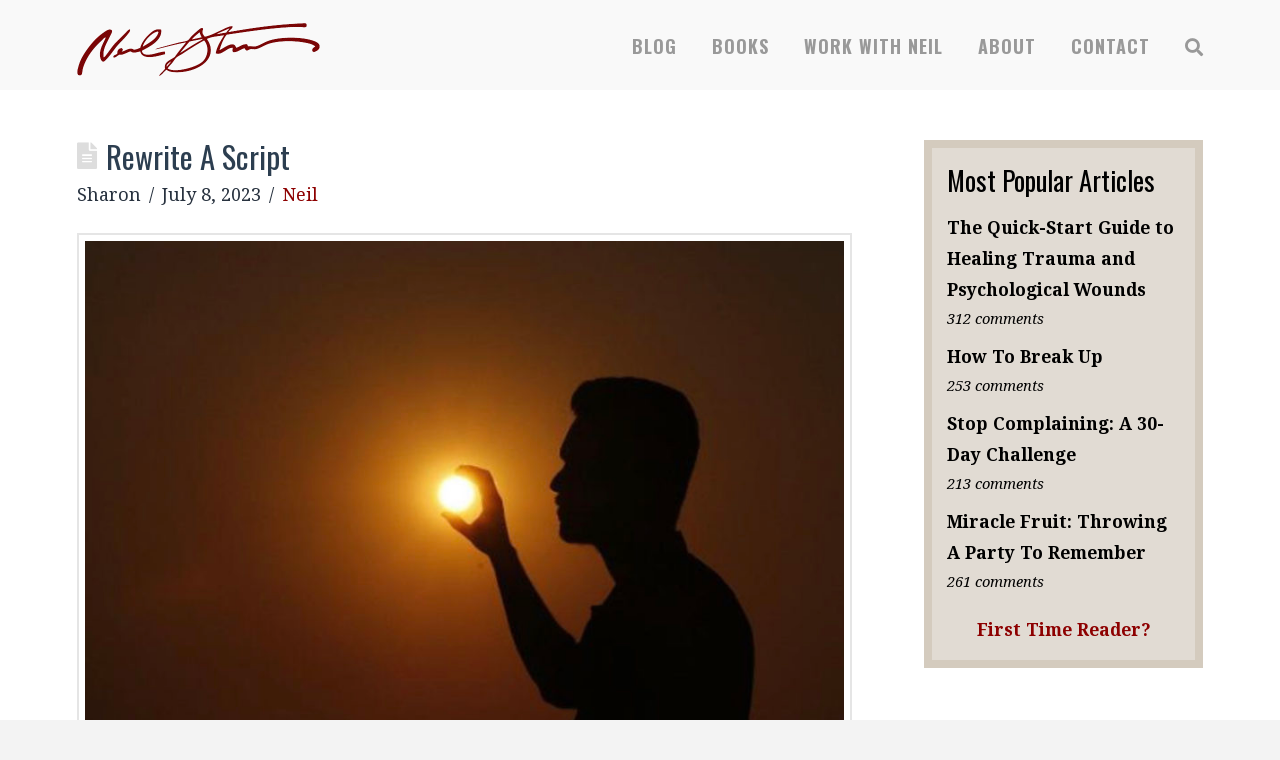

--- FILE ---
content_type: text/html; charset=UTF-8
request_url: https://www.neilstrauss.com/neil/rewrite-a-script/
body_size: 63196
content:



<!DOCTYPE html>

<html class="no-js" lang="en-US">

<head>
  
<meta charset="UTF-8">
<meta name="viewport" content="width=device-width, initial-scale=1.0">
<title>Rewrite A Script - Neil Strauss</title>
<link rel="pingback" href="">
<!-- This site is optimized with the Yoast SEO plugin v11.2.1 - https://yoast.com/wordpress/plugins/seo/ -->
<link rel="canonical" href="https://www.neilstrauss.com/neil/rewrite-a-script/" />
<meta property="og:locale" content="en_US" />
<meta property="og:type" content="article" />
<meta property="og:title" content="Rewrite A Script - Neil Strauss" />
<meta property="og:description" content="I’ll trust you… And assume you’ve put some thought into your formative experiences surrounding money. If you did, you’ll be well prepared for today’s exercise. Because what we’ll be doing next is rewriting your money script—the mindset and collection of beliefs that you’ve been acting out, which dictate your financial situation. To rewrite a script, you’ll need to have a copy ... Read More" />
<meta property="og:url" content="https://www.neilstrauss.com/neil/rewrite-a-script/" />
<meta property="og:site_name" content="Neil Strauss" />
<meta property="article:tag" content="beliefs" />
<meta property="article:tag" content="Emails" />
<meta property="article:tag" content="experiences" />
<meta property="article:tag" content="help" />
<meta property="article:tag" content="Mindset" />
<meta property="article:tag" content="money" />
<meta property="article:tag" content="neiil" />
<meta property="article:tag" content="neilstrauss" />
<meta property="article:tag" content="script" />
<meta property="article:tag" content="trust" />
<meta property="article:tag" content="writing" />
<meta property="article:section" content="Neil" />
<meta property="article:published_time" content="2023-07-09T03:21:06+00:00" />
<meta property="og:image" content="https://www.neilstrauss.com/wp-content/uploads/2023/02/E83FF0D6-D19D-48FC-AB72-00CABB719E6B.jpeg" />
<meta property="og:image:secure_url" content="https://www.neilstrauss.com/wp-content/uploads/2023/02/E83FF0D6-D19D-48FC-AB72-00CABB719E6B.jpeg" />
<meta property="og:image:width" content="977" />
<meta property="og:image:height" content="655" />
<script type='application/ld+json' class='yoast-schema-graph yoast-schema-graph--main'>{"@context":"https://schema.org","@graph":[{"@type":"Organization","@id":"https://www.neilstrauss.com/#organization","name":"","url":"https://www.neilstrauss.com/","sameAs":[]},{"@type":"WebSite","@id":"https://www.neilstrauss.com/#website","url":"https://www.neilstrauss.com/","name":"Neil Strauss","publisher":{"@id":"https://www.neilstrauss.com/#organization"},"potentialAction":{"@type":"SearchAction","target":"https://www.neilstrauss.com/?s={search_term_string}","query-input":"required name=search_term_string"}},{"@type":"WebPage","@id":"https://www.neilstrauss.com/neil/rewrite-a-script/#webpage","url":"https://www.neilstrauss.com/neil/rewrite-a-script/","inLanguage":"en-US","name":"Rewrite A Script - Neil Strauss","isPartOf":{"@id":"https://www.neilstrauss.com/#website"},"image":{"@type":"ImageObject","@id":"https://www.neilstrauss.com/neil/rewrite-a-script/#primaryimage","url":"https://www.neilstrauss.com/wp-content/uploads/2023/02/E83FF0D6-D19D-48FC-AB72-00CABB719E6B.jpeg","width":977,"height":655},"primaryImageOfPage":{"@id":"https://www.neilstrauss.com/neil/rewrite-a-script/#primaryimage"},"datePublished":"2023-07-09T03:21:06+00:00","dateModified":"2023-07-09T03:21:06+00:00"},{"@type":"Article","@id":"https://www.neilstrauss.com/neil/rewrite-a-script/#article","isPartOf":{"@id":"https://www.neilstrauss.com/neil/rewrite-a-script/#webpage"},"author":{"@id":"https://www.neilstrauss.com/author/sharon/#author","name":"Sharon"},"publisher":{"@id":"https://www.neilstrauss.com/#organization"},"headline":"Rewrite A Script","datePublished":"2023-07-09T03:21:06+00:00","dateModified":"2023-07-09T03:21:06+00:00","commentCount":0,"mainEntityOfPage":"https://www.neilstrauss.com/neil/rewrite-a-script/#webpage","image":{"@id":"https://www.neilstrauss.com/neil/rewrite-a-script/#primaryimage"},"keywords":"beliefs,Emails,experiences,help,Mindset,money,neiil,neilstrauss,script,trust,writing","articleSection":"Neil"},{"@type":"Person","@id":"https://www.neilstrauss.com/author/sharon/#author","name":"Sharon","image":{"@type":"ImageObject","@id":"https://www.neilstrauss.com/#personlogo","url":"https://secure.gravatar.com/avatar/f7ee7959b0ed11946b57bedafa7ae08f?s=96&d=mm&r=g","caption":"Sharon"},"sameAs":[]}]}</script>
<!-- / Yoast SEO plugin. -->

<link rel='dns-prefetch' href='//a.opmnstr.com' />
<link rel='dns-prefetch' href='//fonts.googleapis.com' />
<link rel='dns-prefetch' href='//s.w.org' />
<link rel="alternate" type="application/rss+xml" title="Neil Strauss &raquo; Feed" href="https://www.neilstrauss.com/feed/" />
<link rel="alternate" type="application/rss+xml" title="Neil Strauss &raquo; Comments Feed" href="https://www.neilstrauss.com/comments/feed/" />
		<script type="text/javascript">
			window._wpemojiSettings = {"baseUrl":"https:\/\/s.w.org\/images\/core\/emoji\/11.2.0\/72x72\/","ext":".png","svgUrl":"https:\/\/s.w.org\/images\/core\/emoji\/11.2.0\/svg\/","svgExt":".svg","source":{"concatemoji":"https:\/\/www.neilstrauss.com\/wp-includes\/js\/wp-emoji-release.min.js"}};
			!function(e,a,t){var n,r,o,i=a.createElement("canvas"),p=i.getContext&&i.getContext("2d");function s(e,t){var a=String.fromCharCode;p.clearRect(0,0,i.width,i.height),p.fillText(a.apply(this,e),0,0);e=i.toDataURL();return p.clearRect(0,0,i.width,i.height),p.fillText(a.apply(this,t),0,0),e===i.toDataURL()}function c(e){var t=a.createElement("script");t.src=e,t.defer=t.type="text/javascript",a.getElementsByTagName("head")[0].appendChild(t)}for(o=Array("flag","emoji"),t.supports={everything:!0,everythingExceptFlag:!0},r=0;r<o.length;r++)t.supports[o[r]]=function(e){if(!p||!p.fillText)return!1;switch(p.textBaseline="top",p.font="600 32px Arial",e){case"flag":return s([55356,56826,55356,56819],[55356,56826,8203,55356,56819])?!1:!s([55356,57332,56128,56423,56128,56418,56128,56421,56128,56430,56128,56423,56128,56447],[55356,57332,8203,56128,56423,8203,56128,56418,8203,56128,56421,8203,56128,56430,8203,56128,56423,8203,56128,56447]);case"emoji":return!s([55358,56760,9792,65039],[55358,56760,8203,9792,65039])}return!1}(o[r]),t.supports.everything=t.supports.everything&&t.supports[o[r]],"flag"!==o[r]&&(t.supports.everythingExceptFlag=t.supports.everythingExceptFlag&&t.supports[o[r]]);t.supports.everythingExceptFlag=t.supports.everythingExceptFlag&&!t.supports.flag,t.DOMReady=!1,t.readyCallback=function(){t.DOMReady=!0},t.supports.everything||(n=function(){t.readyCallback()},a.addEventListener?(a.addEventListener("DOMContentLoaded",n,!1),e.addEventListener("load",n,!1)):(e.attachEvent("onload",n),a.attachEvent("onreadystatechange",function(){"complete"===a.readyState&&t.readyCallback()})),(n=t.source||{}).concatemoji?c(n.concatemoji):n.wpemoji&&n.twemoji&&(c(n.twemoji),c(n.wpemoji)))}(window,document,window._wpemojiSettings);
		</script>
		<style type="text/css">
img.wp-smiley,
img.emoji {
	display: inline !important;
	border: none !important;
	box-shadow: none !important;
	height: 1em !important;
	width: 1em !important;
	margin: 0 .07em !important;
	vertical-align: -0.1em !important;
	background: none !important;
	padding: 0 !important;
}
</style>
	<link rel='stylesheet' id='wp-block-library-css'  href='https://www.neilstrauss.com/wp-includes/css/dist/block-library/style.min.css' type='text/css' media='all' />
<link rel='stylesheet' id='wp-block-library-theme-css'  href='https://www.neilstrauss.com/wp-includes/css/dist/block-library/theme.min.css' type='text/css' media='all' />
<link rel='stylesheet' id='et-gf-open-sans-css'  href='https://fonts.googleapis.com/css?family=Open+Sans:400,700' type='text/css' media='all' />
<link rel='stylesheet' id='et_bloom-css-css'  href='https://www.neilstrauss.com/wp-content/plugins/bloom/css/style.css' type='text/css' media='all' />
<link rel='stylesheet' id='tm_clicktotweet-css'  href='https://www.neilstrauss.com/wp-content/plugins/click-to-tweet-by-todaymade/assets/css/styles.css' type='text/css' media='all' />
<link rel='stylesheet' id='tve_style_family_tve_flt-css'  href='https://www.neilstrauss.com/wp-content/plugins/thrive-leads/tcb/editor/css/thrive_flat.css' type='text/css' media='all' />
<link rel='stylesheet' id='tve_leads_forms-css'  href='//www.neilstrauss.com/wp-content/plugins/thrive-leads/editor-layouts/css/frontend.css' type='text/css' media='all' />
<link rel='stylesheet' id='tve-leads-font-9062833c9baa57b288ba47a7993dc1c0-css'  href='//fonts.googleapis.com/css?family=Open+Sans%3A400%2C300%2C600%2C700&#038;ver=5.1.21' type='text/css' media='all' />
<link rel='stylesheet' id='tve-leads-two_set-css'  href='//www.neilstrauss.com/wp-content/plugins/thrive-leads/editor-templates/_form_css/two_set.css' type='text/css' media='all' />
<link rel='stylesheet' id='tve-leads-font-273e5a04440549b4af13b50a0afd3966-css'  href='//fonts.googleapis.com/css?family=Roboto%3A400%2C300%2C500%2C700&#038;ver=5.1.21' type='text/css' media='all' />
<link rel='stylesheet' id='tve-leads-three_set-css'  href='//www.neilstrauss.com/wp-content/plugins/thrive-leads/editor-templates/_form_css/three_set.css' type='text/css' media='all' />
<link rel='stylesheet' id='x-fa-icon-classes-css'  href='https://www.neilstrauss.com/wp-content/plugins/cornerstone/assets/dist/css/site/fa-icon-classes.css' type='text/css' media='all' />
<link rel='stylesheet' id='x-stack-css'  href='https://www.neilstrauss.com/wp-content/themes/x/framework/dist/css/site/stacks/renew.css' type='text/css' media='all' />
<link rel='stylesheet' id='x-cranium-migration-css'  href='https://www.neilstrauss.com/wp-content/themes/x/framework/legacy/cranium/dist/css/site/renew.css' type='text/css' media='all' />
<link rel='stylesheet' id='x-child-css'  href='https://www.neilstrauss.com/wp-content/themes/neil-strauss/style.css' type='text/css' media='all' />
<script type='text/javascript' src='https://www.neilstrauss.com/wp-includes/js/jquery/jquery.js'></script>
<script type='text/javascript' src='https://www.neilstrauss.com/wp-includes/js/jquery/jquery-migrate.min.js'></script>
<script type='text/javascript' src='https://www.neilstrauss.com/wp-content/plugins/cornerstone/assets/dist/js/site/cs-head.js'></script>
<script type='text/javascript' data-cfasync="false" id="omapi-script" async="async" src='https://a.opmnstr.com/app/js/api.min.js'></script>
<link rel='https://api.w.org/' href='https://www.neilstrauss.com/wp-json/' />
<link rel='shortlink' href='https://www.neilstrauss.com/?p=18760' />
<link rel="alternate" type="application/json+oembed" href="https://www.neilstrauss.com/wp-json/oembed/1.0/embed?url=https%3A%2F%2Fwww.neilstrauss.com%2Fneil%2Frewrite-a-script%2F" />
<link rel="alternate" type="text/xml+oembed" href="https://www.neilstrauss.com/wp-json/oembed/1.0/embed?url=https%3A%2F%2Fwww.neilstrauss.com%2Fneil%2Frewrite-a-script%2F&#038;format=xml" />
<!-- Facebook Pixel Code -->
<script>
!function(f,b,e,v,n,t,s){if(f.fbq)return;n=f.fbq=function(){n.callMethod?
n.callMethod.apply(n,arguments):n.queue.push(arguments)};if(!f._fbq)f._fbq=n;
n.push=n;n.loaded=!0;n.version='2.0';n.queue=[];t=b.createElement(e);t.async=!0;
t.src=v;s=b.getElementsByTagName(e)[0];s.parentNode.insertBefore(t,s)}(window,
document,'script','https://connect.facebook.net/en_US/fbevents.js');
fbq('init', '1563967300498152');
fbq('track', 'PageView');
</script>
<noscript><img height="1" width="1" style="display:none"
src="https://www.facebook.com/tr?id=1563967300498152&ev=PageView&noscript=1"
/></noscript>
<!-- DO NOT MODIFY -->
<!-- End Facebook Pixel Code --><link rel="shortcut icon" href="/wp-content/plugins/multicons/images/favicon.ico" />
<link rel="apple-touch-icon" href="/wp-content/plugins/multicons/images/apple-touch-icon.png" />

<link rel="icon" href="/wp-content/plugins/multicons/images/icon-hires.png" />
<link rel="icon" href="/wp-content/plugins/multicons/images/icon-regular.png" />
<script type="text/javascript"><!--
function powerpress_pinw(pinw_url){window.open(pinw_url, 'PowerPressPlayer','toolbar=0,status=0,resizable=1,width=460,height=320');	return false;}
//-->
</script>

<script>(function() {
var _fbq = window._fbq || (window._fbq = []);
if (!_fbq.loaded) {
var fbds = document.createElement('script');
fbds.async = true;
fbds.src = '//connect.facebook.net/en_US/fbds.js';
var s = document.getElementsByTagName('script')[0];
s.parentNode.insertBefore(fbds, s);
_fbq.loaded = true;
}
_fbq.push(['addPixelId', '795132237271191']);
})();
window._fbq = window._fbq || [];
window._fbq.push(['track', 'PixelInitialized', {}]);
</script>
<noscript><img height="1" width="1" alt="" style="display:none" src="https://www.facebook.com/tr?id=795132237271191&amp;ev=PixelInitialized" /></noscript>


<script>
    (function(h,o,t,j,a,r){
        h.hj=h.hj||function(){(h.hj.q=h.hj.q||[]).push(arguments)};
        h._hjSettings={hjid:54278,hjsv:5};
        a=o.getElementsByTagName('head')[0];
        r=o.createElement('script');r.async=1;
        r.src=t+h._hjSettings.hjid+j+h._hjSettings.hjsv;
        a.appendChild(r);
    })(window,document,'//static.hotjar.com/c/hotjar-','.js?sv=');
</script>

<style type="text/css" id="tve_global_variables">:root{}</style><style id="x-generated-css">a,h1 a:hover,h2 a:hover,h3 a:hover,h4 a:hover,h5 a:hover,h6 a:hover,.x-comment-time:hover,#reply-title small a,.comment-reply-link:hover,.x-comment-author a:hover,.x-recent-posts a:hover .h-recent-posts{color:#8d0000;}a:hover,#reply-title small a:hover{color:#6b0000;}.entry-title:before{color:#dddddd;}a.x-img-thumbnail:hover,li.bypostauthor > article.comment{border-color:#8d0000;}.flex-direction-nav a,.flex-control-nav a:hover,.flex-control-nav a.flex-active,.x-dropcap,.x-skill-bar .bar,.x-pricing-column.featured h2,.h-comments-title small,.x-pagination a:hover,.x-entry-share .x-share:hover,.entry-thumb,.widget_tag_cloud .tagcloud a:hover,.widget_product_tag_cloud .tagcloud a:hover,.x-highlight,.x-recent-posts .x-recent-posts-img:after,.x-portfolio-filters{background-color:#8d0000;}.x-portfolio-filters:hover{background-color:#6b0000;}.x-main{width:68.79803%;}.x-sidebar{width:24.79803%;}.h-landmark{font-weight:400;}.x-comment-author a{color:#28323f;}.x-comment-author a,.comment-form-author label,.comment-form-email label,.comment-form-url label,.comment-form-rating label,.comment-form-comment label,.widget_calendar #wp-calendar caption,.widget_calendar #wp-calendar th,.x-accordion-heading .x-accordion-toggle,.x-nav-tabs > li > a:hover,.x-nav-tabs > .active > a,.x-nav-tabs > .active > a:hover{color:#2c3e50;}.widget_calendar #wp-calendar th{border-bottom-color:#2c3e50;}.x-pagination span.current,.x-portfolio-filters-menu,.widget_tag_cloud .tagcloud a,.h-feature-headline span i,.widget_price_filter .ui-slider .ui-slider-handle{background-color:#2c3e50;}@media (max-width:979px){}html{font-size:18px;}@media (min-width:480px){html{font-size:18px;}}@media (min-width:767px){html{font-size:18px;}}@media (min-width:979px){html{font-size:18px;}}@media (min-width:1200px){html{font-size:18px;}}body{font-style:normal;font-weight:400;color:#28323f;background-color:#f3f3f3;}.w-b{font-weight:400 !important;}h1,h2,h3,h4,h5,h6,.h1,.h2,.h3,.h4,.h5,.h6{font-family:"Oswald",sans-serif;font-style:normal;font-weight:400;}h1,.h1{letter-spacing:0em;}h2,.h2{letter-spacing:0em;}h3,.h3{letter-spacing:0em;}h4,.h4{letter-spacing:0em;}h5,.h5{letter-spacing:0em;}h6,.h6{letter-spacing:0em;}.w-h{font-weight:400 !important;}.x-container.width{width:88%;}.x-container.max{max-width:1200px;}.x-main.full{float:none;display:block;width:auto;}@media (max-width:979px){.x-main.full,.x-main.left,.x-main.right,.x-sidebar.left,.x-sidebar.right{float:none;display:block;width:auto !important;}}.entry-header,.entry-content{font-size:1rem;}body,input,button,select,textarea{font-family:"Noto Serif",serif;}h1,h2,h3,h4,h5,h6,.h1,.h2,.h3,.h4,.h5,.h6,h1 a,h2 a,h3 a,h4 a,h5 a,h6 a,.h1 a,.h2 a,.h3 a,.h4 a,.h5 a,.h6 a,blockquote{color:#2c3e50;}.cfc-h-tx{color:#2c3e50 !important;}.cfc-h-bd{border-color:#2c3e50 !important;}.cfc-h-bg{background-color:#2c3e50 !important;}.cfc-b-tx{color:#28323f !important;}.cfc-b-bd{border-color:#28323f !important;}.cfc-b-bg{background-color:#28323f !important;}.x-btn,.button,[type="submit"]{color:#ffffff;border-color:#8d0000;background-color:#8d0000;margin-bottom:0.25em;text-shadow:0 0.075em 0.075em rgba(0,0,0,0.5);box-shadow:0 0.25em 0 0 #af0000,0 4px 9px rgba(0,0,0,0.75);border-radius:0.25em;}.x-btn:hover,.button:hover,[type="submit"]:hover{color:#ffffff;border-color:#af0000;background-color:#af0000;margin-bottom:0.25em;text-shadow:0 0.075em 0.075em rgba(0,0,0,0.5);box-shadow:0 0.25em 0 0 #8d0000,0 4px 9px rgba(0,0,0,0.75);}.x-btn.x-btn-real,.x-btn.x-btn-real:hover{margin-bottom:0.25em;text-shadow:0 0.075em 0.075em rgba(0,0,0,0.65);}.x-btn.x-btn-real{box-shadow:0 0.25em 0 0 #af0000,0 4px 9px rgba(0,0,0,0.75);}.x-btn.x-btn-real:hover{box-shadow:0 0.25em 0 0 #8d0000,0 4px 9px rgba(0,0,0,0.75);}.x-btn.x-btn-flat,.x-btn.x-btn-flat:hover{margin-bottom:0;text-shadow:0 0.075em 0.075em rgba(0,0,0,0.65);box-shadow:none;}.x-btn.x-btn-transparent,.x-btn.x-btn-transparent:hover{margin-bottom:0;border-width:3px;text-shadow:none;text-transform:uppercase;background-color:transparent;box-shadow:none;}.x-topbar .p-info,.x-topbar .p-info a,.x-topbar .x-social-global a{color:#ffffff;}.x-topbar .p-info a:hover{color:#959baf;}.x-topbar{background-color:#f9f9f9;}.x-navbar .desktop .x-nav > li:before{padding-top:37px;}.x-navbar .desktop .x-nav > li > a,.x-navbar .desktop .sub-menu li > a,.x-navbar .mobile .x-nav li a{color:#999999;}.x-navbar .desktop .x-nav > li > a:hover,.x-navbar .desktop .x-nav > .x-active > a,.x-navbar .desktop .x-nav > .current-menu-item > a,.x-navbar .desktop .sub-menu li > a:hover,.x-navbar .desktop .sub-menu li.x-active > a,.x-navbar .desktop .sub-menu li.current-menu-item > a,.x-navbar .desktop .x-nav .x-megamenu > .sub-menu > li > a,.x-navbar .mobile .x-nav li > a:hover,.x-navbar .mobile .x-nav li.x-active > a,.x-navbar .mobile .x-nav li.current-menu-item > a{color:#272727;}.x-btn-navbar,.x-btn-navbar:hover{color:#ffffff;}.x-navbar .desktop .sub-menu li:before,.x-navbar .desktop .sub-menu li:after{background-color:#999999;}.x-navbar,.x-navbar .sub-menu{background-color:#f9f9f9 !important;}.x-btn-navbar,.x-btn-navbar.collapsed:hover{background-color:#6b0000;}.x-btn-navbar.collapsed{background-color:#8d0000;}.x-navbar .desktop .x-nav > li > a:hover > span,.x-navbar .desktop .x-nav > li.x-active > a > span,.x-navbar .desktop .x-nav > li.current-menu-item > a > span{box-shadow:0 2px 0 0 #272727;}.x-navbar .desktop .x-nav > li > a{height:90px;padding-top:37px;}.x-navbar .desktop .x-nav > li ul{top:90px;}.x-colophon.bottom{background-color:#5a0000;}.x-colophon.bottom,.x-colophon.bottom a,.x-colophon.bottom .x-social-global a{color:#ffffff;}.x-navbar-inner{min-height:90px;}.x-brand{margin-top:22px;font-family:"Oswald",sans-serif;font-size:42px;font-style:normal;font-weight:700;letter-spacing:-0.019em;color:#ffffff;}.x-brand:hover,.x-brand:focus{color:#ffffff;}.x-brand img{width:243px;}.x-navbar .x-nav-wrap .x-nav > li > a{font-family:"Oswald",sans-serif;font-style:normal;font-weight:700;letter-spacing:0.056em;text-transform:uppercase;}.x-navbar .desktop .x-nav > li > a{font-size:18px;}.x-navbar .desktop .x-nav > li > a:not(.x-btn-navbar-woocommerce){padding-left:18px;padding-right:18px;}.x-navbar .desktop .x-nav > li > a > span{margin-right:-0.056em;}.x-btn-navbar{margin-top:20px;}.x-btn-navbar,.x-btn-navbar.collapsed{font-size:24px;}@media (max-width:979px){.x-widgetbar{left:0;right:0;}}.x-colophon.bottom{background-color:#5a0000;}.x-colophon.bottom,.x-colophon.bottom a,.x-colophon.bottom .x-social-global a{color:#ffffff;}</style><link rel="stylesheet" href="//fonts.googleapis.com/css?family=Noto+Serif:400,400i,700,700i|Oswald:400,700&#038;subset=latin,latin-ext" type="text/css" media="all" data-x-google-fonts /></head>

<body class="post-template-default single single-post postid-18760 single-format-standard et_bloom x-renew x-full-width-layout-active x-content-sidebar-active x-child-theme-active x-navbar-static-active x-v6_3_6 cornerstone-v3_5_5">

  <div id="x-root" class="x-root">

    
    <div id="top" class="site">

    
  
  <header class="masthead masthead-inline" role="banner">
    
    

  <div class="x-navbar-wrap">
    <div class="x-navbar">
      <div class="x-navbar-inner">
        <div class="x-container max width">
          
<a href="https://www.neilstrauss.com/" class="x-brand img">
  <img src="//www.neilstrauss.com/wp-content/uploads/2015/06/neil-strauss-logo.png" alt="Neil Strauss"></a>
          
<a href="#" id="x-btn-navbar" class="x-btn-navbar collapsed" data-x-toggle="collapse-b" data-x-toggleable="x-nav-wrap-mobile" aria-expanded="false" aria-controls="x-nav-wrap-mobile" role="button">
  <i class="x-icon-bars" data-x-icon-s="&#xf0c9;"></i>
  <span class="visually-hidden">Navigation</span>
</a>

<nav class="x-nav-wrap desktop" role="navigation">
  <ul id="menu-main" class="x-nav"><li id="menu-item-12" class="menu-item menu-item-type-post_type menu-item-object-page current_page_parent menu-item-12"><a href="https://www.neilstrauss.com/blog/"><span>Blog</span></a></li>
<li id="menu-item-130" class="menu-item menu-item-type-post_type menu-item-object-page menu-item-130"><a href="https://www.neilstrauss.com/books/"><span>Books</span></a></li>
<li id="menu-item-13752" class="menu-item menu-item-type-post_type menu-item-object-page menu-item-13752"><a href="https://www.neilstrauss.com/work-with-neil/"><span>Work With Neil</span></a></li>
<li id="menu-item-87" class="menu-item menu-item-type-post_type menu-item-object-page menu-item-87"><a href="https://www.neilstrauss.com/about/"><span>About</span></a></li>
<li id="menu-item-102" class="menu-item menu-item-type-post_type menu-item-object-page menu-item-102"><a href="https://www.neilstrauss.com/contact/"><span>Contact</span></a></li>
<li class="menu-item x-menu-item x-menu-item-search"><a href="#" class="x-btn-navbar-search"><span><i class="x-icon-search" data-x-icon-s="&#xf002;" aria-hidden="true"></i><span class="x-hidden-desktop"> Search</span></span></a></li></ul></nav>

<div id="x-nav-wrap-mobile" class="x-nav-wrap mobile x-collapsed" data-x-toggleable="x-nav-wrap-mobile" data-x-toggle-collapse="1" aria-hidden="true" aria-labelledby="x-btn-navbar">
  <ul id="menu-main-1" class="x-nav"><li class="menu-item menu-item-type-post_type menu-item-object-page current_page_parent menu-item-12"><a href="https://www.neilstrauss.com/blog/"><span>Blog</span></a></li>
<li class="menu-item menu-item-type-post_type menu-item-object-page menu-item-130"><a href="https://www.neilstrauss.com/books/"><span>Books</span></a></li>
<li class="menu-item menu-item-type-post_type menu-item-object-page menu-item-13752"><a href="https://www.neilstrauss.com/work-with-neil/"><span>Work With Neil</span></a></li>
<li class="menu-item menu-item-type-post_type menu-item-object-page menu-item-87"><a href="https://www.neilstrauss.com/about/"><span>About</span></a></li>
<li class="menu-item menu-item-type-post_type menu-item-object-page menu-item-102"><a href="https://www.neilstrauss.com/contact/"><span>Contact</span></a></li>
<li class="menu-item x-menu-item x-menu-item-search"><a href="#" class="x-btn-navbar-search"><span><i class="x-icon-search" data-x-icon-s="&#xf002;" aria-hidden="true"></i><span class="x-hidden-desktop"> Search</span></span></a></li></ul></div>

        </div>
      </div>
    </div>
  </div>

  </header>

    
  
    <header class="x-header-landmark">
      <div class="x-container max width">
        <div class="x-landmark-breadcrumbs-wrap">
          <div class="x-landmark">

                      
              <h1 class="h-landmark"><span>The Blog</span></h1>

                      
          </div>

          
          
        </div>
      </div>
    </header>

  
  <div class="x-container max width offset">
    <div class="x-main left" role="main">

              
<article id="post-18760" class="post-18760 post type-post status-publish format-standard has-post-thumbnail hentry category-neil tag-beliefs tag-emails tag-experiences tag-help tag-mindset tag-money tag-neiil tag-neilstrauss tag-script tag-trust tag-writing">
  <div class="entry-wrap">
    
<header class="entry-header">
    <h1 class="entry-title">Rewrite A Script</h1>
    <p class="p-meta"><span>Sharon</span><span><time class="entry-date" datetime="2023-07-08T20:21:06-08:00">July 8, 2023</time></span><span><a href="https://www.neilstrauss.com/category/neil/" title="View all posts in: &ldquo;Neil&rdquo;">Neil</a></span></p></header>          <div class="entry-featured">
        <div class="entry-thumb"><img width="846" height="567" src="https://www.neilstrauss.com/wp-content/uploads/2023/02/E83FF0D6-D19D-48FC-AB72-00CABB719E6B-846x567.jpeg" class="attachment-entry size-entry wp-post-image" alt="" /></div>      </div>
        


<div class="entry-content content">


  <h2>I’ll trust you…</h2>
<p>And assume you’ve put some thought into your formative experiences surrounding money.</p>
<p>If you did, you’ll be well prepared for today’s exercise.</p>
<p>Because what we’ll be doing next is rewriting your money script—the mindset and collection of beliefs that you’ve been acting out, which dictate your financial situation.</p>
<h2>To rewrite a script, you’ll need to have a copy of the original. So, to find that…</h2>
<p>&nbsp;</p>
<table cellspacing="0" cellpadding="0">
<tbody>
<tr>
<td valign="middle"><img src="[data-uri]" alt="pastedGraphic.png" /></td>
</tr>
</tbody>
</table>
<p>&nbsp;</p>
<p>1. Grab a pen and paper, and write “Money” in the center of the page.</p>
<p>&nbsp;</p>
<p>2. Set a timer for 5 to 10 minutes</p>
<p>&nbsp;</p>
<p>3. On the rest of the page, write down everything your mind associates with that word.</p>
<p>It could be single words, phrases, or detailed beliefs. Write anything. Don’t stop. And be brutally honest. If you’d feel embarrassed to show this to someone else, then you’re probably on the right track…</p>
<p>4. When the time’s up, review the page and circle the 5 items that feel the most charged or accurate.</p>
<p>Whatever items you’ve circled are key stories in your money script. Many of you may find traces of scarcity mindset here&#8211;words expressing stress, fear, negative beliefs, and negative emotions.</p>
<p>&nbsp;</p>
<p>5. Next, use these words as the basis of a tight, concise summary paragraph of your feelings and beliefs around money.</p>
<p>When you look at your entire financial life, you might be able to see how it was created by this script&#8230;</p>
<p>6. Now let’s go a step further, and write a new script from the mindset of abundance…</p>
<p>&nbsp;</p>
<table cellspacing="0" cellpadding="0">
<tbody>
<tr>
<td valign="middle"><img src="[data-uri]" alt="pastedGraphic_1.png" /></td>
</tr>
</tbody>
</table>
<p>&nbsp;</p>
<h2>A script where you always have exactly what you need, at exactly the right time. There are no limitations, and everything is in bountiful supply. You can create and exchange wealth freely.</h2>
<p>Your abundant money script will often be the polar opposite of your old script. So if the last one had words like “stressful,” then you might choose words like “ease,” “joy,” and “freedom.”</p>
<p>Once it’s written, this new script is something you’ll want to review regularly, to let it sink in.</p>
<p>&nbsp;</p>
<p>I wanted to share this exercise because everyone’s financial situation and the right next steps will look different…One person’s may be investing, or saving. Another’s may be diversifying their business, starting one, or even letting one go…</p>
<p>Whatever the case is for you, having an abundant mindset as your foundation universally applies…</p>
<p>Because it completely transforms the way you perceive this area of your life, no matter how challenging it may appear at times…</p>
<p>It allows you to have the positivity, openness, and confidence to begin seeing and implementing the best strategy for a life that&#8217;s successful on the inside and outside. And to prevent the many forms of self-sabotage that a scarcity or fear-based mindset leads to.</p>
<p>If you go through the next steps of the process to truly internalize this abundant script, it can generates a massive ripple effect—unlocking new doors and higher levels on your journey of success.</p>
<p>If you have a big insight or epiphany from today&#8217;s exercise, subscribe to my email list for more helpful tips…</p>
<p><strong>For last week’s article click here:</strong></p>
<blockquote class="wp-embedded-content" data-secret="80Cl9JkhtM"><p><a href="https://www.neilstrauss.com/neil/gaining-self-awareness/">Gaining Self-Awareness</a></p></blockquote>
<p><iframe class="wp-embedded-content" sandbox="allow-scripts" security="restricted" style="position: absolute; clip: rect(1px, 1px, 1px, 1px);" title="&#8220;Gaining Self-Awareness&#8221; &#8212; Neil Strauss" src="https://www.neilstrauss.com/neil/gaining-self-awareness/embed/#?secret=80Cl9JkhtM" data-secret="80Cl9JkhtM" width="600" height="338" frameborder="0" marginwidth="0" marginheight="0" scrolling="no"></iframe></p>
<span id="tve_leads_end_content" style="display: block; visibility: hidden; border: 1px solid transparent;"></span><div class="tve-leads-post-footer tve-tl-anim tve-leads-track-post_footer-6 tl-anim-instant"><div class="tl-style" id="tve_two_set" data-state="6" data-form-state=""><style type="text/css" class="tve_global_style"></style><div class="tve-leads-conversion-object" data-tl-type="post_footer"><div class="tve_flt"><div id="tve_editor" class="tve_shortcode_editor"><div class="thrv-leads-form-box tve_no_drag tve_no_icons tve_element_hover thrv_wrapper tve_editor_main_content tve_two_set tve_white tve_brdr_solid" style="margin-top:50px;">
<h2 style="color: rgb(120, 172, 73); font-size: 32px; margin-top: 0px; margin-bottom: 0px; line-height: 32px; padding-bottom: 15px !important;" class="tve_p_center"><span style="font-weight: 600;">JOIN NEIL'S INNER CIRCLE</span></h2><ul class="thrv_wrapper"><ul class="thrv_wrapper"></ul></ul><div class="thrv_wrapper thrv_columns" style="margin-top: 0px !important; margin-bottom: 0px !important;">
<div class="tve_colm tve_twc"><p data-default="Enter your text here..." class="" style="font-size: 17px;">Enjoy weekly wisdom from Neil, along with:</p><ul class="thrv_wrapper" style="font-size: 16px;"><li class="" style="line-height: 24px;">Exclusive, members-only content</li></ul><ul class="thrv_wrapper"><li class="">Access to eBooks before anyone else</li></ul><ul class="thrv_wrapper"><li class="">Invites to telehangs with Neil himself</li></ul></div>
<div class="tve_colm tve_twc tve_lst"><div data-tve-style="1" class="thrv_wrapper thrv_lead_generation tve_clearfix tve_green tve_centerBtn tve_6 thrv_lead_generation_vertical" data-inputs-count="6" style="margin-top: 0px !important; margin-bottom: 0px;" data-tve-version="1" data-connection="api">
<div style="display: none;" class="thrv_lead_generation_code"></div>
<input type="hidden" class="tve-lg-err-msg" value="{&quot;email&quot;:&quot;Please enter a valid email address&quot;,&quot;phone&quot;:&quot;Please enter a valid phone number&quot;,&quot;required&quot;:&quot;Name and Email fields are required&quot;}">
<div class="thrv_lead_generation_container tve_clearfix"><form method="post" action="#"><div class="tve_lead_generated_inputs_container tve_clearfix"><div class="tve_lead_fields_overlay"></div><div class="tve_lg_input_container tve_lg_input tve_lg_3"><input type="text" data-field="name" data-required="1" data-validation="none" name="name" placeholder="Name" data-placeholder="Name" style="padding: 8px 6px !important;"></div><div class="tve_lg_input_container tve_lg_input tve_lg_3"><input type="text" data-field="email" data-required="1" data-validation="email" name="email" placeholder="Email" data-placeholder="Email" style="padding: 8px 6px !important;"></div><input id="__tcb_lg_fc" type="hidden" name="__tcb_lg_fc" value="YToxOntzOjY6ImF3ZWJlciI7czo3OiIxNjgxMTg3Ijt9"><input id="_back_url" type="hidden" name="_back_url" value="http://neilstrauss.com/thank-you-for-joining-the-inner-circle/"><input id="_submit_option" type="hidden" name="_submit_option" value="redirect"><div style="display: none"></div><div class="tve_lg_input_container tve_submit_container tve_lg_submit tve_lg_3">
<button type="Submit" style="padding: 12px 6px !important; font-size: 20px;">Sign Up For Newsletter</button>
</div></div></form></div>
</div></div>
</div>
</div></div></div></div></div></div><span class="et_bloom_bottom_trigger"></span>  

</div>


  <footer class="entry-footer cf">
    <p><i class="x-icon-tags" data-x-icon-s="&#xf02c;"></i>Tags:<a href="https://www.neilstrauss.com/tag/beliefs/" rel="tag">beliefs</a>, <a href="https://www.neilstrauss.com/tag/emails/" rel="tag">Emails</a>, <a href="https://www.neilstrauss.com/tag/experiences/" rel="tag">experiences</a>, <a href="https://www.neilstrauss.com/tag/help/" rel="tag">help</a>, <a href="https://www.neilstrauss.com/tag/mindset/" rel="tag">Mindset</a>, <a href="https://www.neilstrauss.com/tag/money/" rel="tag">money</a>, <a href="https://www.neilstrauss.com/tag/neiil/" rel="tag">neiil</a>, <a href="https://www.neilstrauss.com/tag/neilstrauss/" rel="tag">neilstrauss</a>, <a href="https://www.neilstrauss.com/tag/script/" rel="tag">script</a>, <a href="https://www.neilstrauss.com/tag/trust/" rel="tag">trust</a>, <a href="https://www.neilstrauss.com/tag/writing/" rel="tag">writing</a></p>  </footer>
  </div>
</article>        
      
    </div>

          

  <aside class="x-sidebar right" role="complementary">
          <div id="text-3" class="widget widget_text">			<div class="textwidget"><div class="popular-sidebar">
<h3>Most Popular Articles</h3>
<p class="article"><a href="/neil/healing-trauma/">The Quick-Start Guide to Healing Trauma and Psychological Wounds
</a></p>
<p class="comments">312 comments</p>

<p class="article"><a href="/neil/how-to-break-up/">How To Break Up</a></p>
<p class="comments">253 comments</p>

<p class="article"><a href="/neil/how_to_stop_complaining/">Stop Complaining: A 30-Day Challenge</a></p>
<p class="comments">213 comments</p>

<p class="article"><a href="/neil/a-party-to-remember/">Miracle Fruit: Throwing A Party To Remember</a></p>
<p class="comments">261 comments</p>
<p class="first-time"><a href="/first-time" target="_blank">First Time Reader?</a></p>
</div></div>
		</div><div id="text-2" class="widget widget_text">			<div class="textwidget"><div id="fb-root"></div>
<script>(function(d, s, id) {
  var js, fjs = d.getElementsByTagName(s)[0];
  if (d.getElementById(id)) return;
  js = d.createElement(s); js.id = id;
  js.src = "//connect.facebook.net/en_US/sdk.js#xfbml=1&version=v2.3&appId=257035847668019";
  fjs.parentNode.insertBefore(js, fjs);
}(document, 'script', 'facebook-jssdk'));</script>
<div class="fb-page" data-href="https://www.facebook.com/neilstrauss" data-small-header="true" data-adapt-container-width="true" data-hide-cover="false" data-show-facepile="true" data-show-posts="false"><div class="fb-xfbml-parse-ignore"><blockquote cite="https://www.facebook.com/neilstrauss"><a href="https://www.facebook.com/neilstrauss">Neil Strauss</a></blockquote></div></div></div>
		</div>      </aside>

    
  </div>



  

  
    <footer class="x-colophon bottom" role="contentinfo">
      <div class="x-container max width">

                  <div class="x-social-global"><a href="https://www.facebook.com/neilstrauss" class="facebook" title="Facebook" target="_blank"><i class="x-icon-facebook-square" data-x-icon-b="&#xf082;" aria-hidden="true"></i></a><a href="https://twitter.com/neilstrauss" class="twitter" title="Twitter" target="_blank"><i class="x-icon-twitter-square" data-x-icon-b="&#xf081;" aria-hidden="true"></i></a><a href="https://plus.google.com/+NeilStrauss" class="google-plus" title="Google+" target="_blank"><i class="x-icon-google-plus-square" data-x-icon-b="&#xf0d4;" aria-hidden="true"></i></a><a href="https://www.youtube.com/user/manofstyle" class="youtube" title="YouTube" target="_blank"><i class="x-icon-youtube-square" data-x-icon-b="&#xf431;" aria-hidden="true"></i></a><a href="https://instagram.com/neil_strauss/" class="instagram" title="Instagram" target="_blank"><i class="x-icon-instagram" data-x-icon-b="&#xf16d;" aria-hidden="true"></i></a></div>        
                  
<ul id="menu-footer" class="x-nav"><li id="menu-item-15512" class="menu-item menu-item-type-post_type menu-item-object-page current_page_parent menu-item-15512"><a href="https://www.neilstrauss.com/blog/">Blog</a></li>
<li id="menu-item-15513" class="menu-item menu-item-type-post_type menu-item-object-page menu-item-15513"><a href="https://www.neilstrauss.com/books/">Books</a></li>
<li id="menu-item-15515" class="menu-item menu-item-type-post_type menu-item-object-page menu-item-15515"><a href="https://www.neilstrauss.com/work-with-neil/">Work With Neil</a></li>
<li id="menu-item-15511" class="menu-item menu-item-type-post_type menu-item-object-page menu-item-15511"><a href="https://www.neilstrauss.com/about/">About</a></li>
<li id="menu-item-15516" class="menu-item menu-item-type-custom menu-item-object-custom menu-item-15516"><a href="https://the-society-international.temporary-domains.com/yearlong-dig-intensive">Society Membership</a></li>
<li id="menu-item-15514" class="menu-item menu-item-type-post_type menu-item-object-page menu-item-15514"><a href="https://www.neilstrauss.com/contact/">Contact</a></li>
</ul>        
                  <div class="x-colophon-content">
            <p>© 2015 Neil Strauss. All Rights Reserved.</p>          </div>
        
      </div>
    </footer>

  

    
      <div class="x-searchform-overlay">
        <div class="x-searchform-overlay-inner">
          <div class="x-container max width">
            <form method="get" id="searchform" class="form-search center-text" action="https://www.neilstrauss.com/">
              <label for="s" class="cfc-h-tx tt-upper">Type and Press &ldquo;enter&rdquo; to Search</label>
              <input type="text" id="s" class="search-query cfc-h-tx center-text tt-upper" name="s">
            </form>
          </div>
        </div>
      </div>

      
    </div> <!-- END .x-site -->

    
  </div> <!-- END .x-root -->

<!-- This site is converting visitors into subscribers and customers with OptinMonster - https://optinmonster.com :: Campaign Title: Draft Desktop Blog --><div id="om-fjjaabki6gfsvgvy28pt-holder"></div><script>var fjjaabki6gfsvgvy28pt,fjjaabki6gfsvgvy28pt_poll=function(){var r=0;return function(n,l){clearInterval(r),r=setInterval(n,l)}}();!function(e,t,n){if(e.getElementById(n)){fjjaabki6gfsvgvy28pt_poll(function(){if(window['om_loaded']){if(!fjjaabki6gfsvgvy28pt){fjjaabki6gfsvgvy28pt=new OptinMonsterApp();return fjjaabki6gfsvgvy28pt.init({"u":"29686.618827","staging":0,"dev":0,"beta":0});}}},25);return;}var d=false,o=e.createElement(t);o.id=n,o.src="//a.optnmstr.com/app/js/api.min.js",o.async=true,o.onload=o.onreadystatechange=function(){if(!d){if(!this.readyState||this.readyState==="loaded"||this.readyState==="complete"){try{d=om_loaded=true;fjjaabki6gfsvgvy28pt=new OptinMonsterApp();fjjaabki6gfsvgvy28pt.init({"u":"29686.618827","staging":0,"dev":0,"beta":0});o.onload=o.onreadystatechange=null;}catch(t){}}}};(document.getElementsByTagName("head")[0]||document.documentElement).appendChild(o)}(document,"script","omapi-script");</script><!-- / OptinMonster --><div data-position="top" data-tl-type="ribbon" class="tl-state-root tve-leads-ribbon tve-trigger-hide tve-tl-anim tve-leads-track-ribbon-19 tl-anim-slide_top"><div class="tl-style" id="tve_three_set" data-state="19" data-form-state=""><style type="text/css" class="tve_custom_style">[data-tve-custom-colour="63760687"] { color: rgb(255, 155, 155) !important; background-color: rgba(0, 0, 0, 0) !important; }
[data-tve-custom-colour="90915416"] { border-color: rgb(141, 0, 0) !important; background-color: rgb(141, 0, 0) !important; box-shadow: transparent 0px 0px 8px 3px !important; }</style><style type="text/css" class="tve_global_style"></style><div class="tve-leads-conversion-object" data-tl-type="ribbon"><div class="tve_flt"><div id="tve_editor" class="tve_shortcode_editor"><style type="text/css">
#wpadminbar {
z-index: 999992!important;
}
</style>
<div class="thrv-ribbon tve_no_drag tve_no_icons tve_element_hover thrv_wrapper tve_three_set tve_green tve_brdr_none" data-tve-custom-colour="90915416">
<div class="tve-ribbon-content tve_editor_main_content" style="max-width: 1200px;">
<div class="thrv_wrapper thrv_columns tve_clearfix" style="margin-top: 0;margin-bottom: 0;">
<div class="tve_colm tve_twc">
<h6 style="color: rgb(244, 244, 244); font-size: 16px; margin-top: 15px; margin-bottom: 0px;" class="bold_text"><span class="bold_text"></span><span class="bold_text"></span><span class="tve_custom_font_size" style="font-size: 17px;"><span class="bold_text">Join Neil's Inner Circle</span>–Exclusive, Members-only EBOOKS &amp; EVENTS</span></h6>
</div>
<div class="tve_colm tve_twc tve_lst">
<div class="thrv_wrapper thrv_lead_generation tve_clearfix tve_green tve_6 thrv_lead_generation_horizontal" data-inputs-count="6" data-tve-style="1" style="margin-top: 2px; margin-bottom: -15px !important;" data-tve-version="1" data-connection="api">
<div class="thrv_lead_generation_code" style="display: none;"></div>
<input type="hidden" class="tve-lg-err-msg" value="{&quot;email&quot;:&quot;Please enter a valid email address&quot;,&quot;phone&quot;:&quot;Please enter a valid phone number&quot;,&quot;required&quot;:&quot;Name and Email fields are required&quot;}">
<div class="thrv_lead_generation_container tve_clearfix"><form method="post" action="#"><div class="tve_lead_generated_inputs_container tve_clearfix"><div class="tve_lead_fields_overlay"></div><div class="tve_lg_input_container tve_lg_input tve_lg_3"><input type="text" data-field="name" data-required="1" data-validation="none" name="name" placeholder="Name" data-placeholder="Name" style="padding-right: 10px; padding-bottom: 10px !important; margin-bottom: 0px !important;"></div><div class="tve_lg_input_container tve_lg_input tve_lg_3"><input type="text" data-field="email" data-required="1" data-validation="email" name="email" placeholder="Email" data-placeholder="Email" style="padding-right: 10px; padding-bottom: 10px !important; margin-bottom: 0px !important;"></div><input id="__tcb_lg_fc" type="hidden" name="__tcb_lg_fc" value="YToxOntzOjY6ImF3ZWJlciI7czo3OiIxNjgxMTg3Ijt9"><input id="_back_url" type="hidden" name="_back_url" value="http://neilstrauss.com/thank-you-for-joining-the-inner-circle/"><input id="_submit_option" type="hidden" name="_submit_option" value="redirect"><div style="display: none"></div><div class="tve_lg_input_container tve_submit_container tve_lg_submit tve_lg_3">
<button type="Submit" style="padding-bottom: 10px !important; margin-bottom: 0px !important;">SUBSCRIBE</button>
</div></div></form></div>
</div>
</div>
</div>
</div>
<a href="javascript:void(0)" class="tve-ribbon-close" title="Close" data-tve-custom-colour="63760687">x</a>
</div></div></div></div></div></div>		<script type="text/javascript">var fjjaabki6gfsvgvy28pt_shortcode = true;</script>
		<link rel='stylesheet' id='et-gf-francois-one-css'  href='https://fonts.googleapis.com/css?family=Francois+One:400&#038;subset=latin,latin-ext' type='text/css' media='all' />
<link rel='stylesheet' id='et-gf-source-sans-pro-css'  href='https://fonts.googleapis.com/css?family=Source+Sans+Pro:400,200,200italic,300,300italic,400italic,600,600italic,700,700italic,900,900italic&#038;subset=latin,latin-ext' type='text/css' media='all' />
<link rel='stylesheet' id='et-gf-lato-css'  href='https://fonts.googleapis.com/css?family=Lato:400,100,100italic,300,300italic,400italic,700,700italic,900,900italic&#038;subset=latin' type='text/css' media='all' />
<script type='text/javascript' src='https://www.neilstrauss.com/wp-content/plugins/bloom/js/jquery.uniform.min.js'></script>
<script type='text/javascript'>
/* <![CDATA[ */
var bloomSettings = {"ajaxurl":"https:\/\/www.neilstrauss.com\/wp-admin\/admin-ajax.php","pageurl":"https:\/\/www.neilstrauss.com\/neil\/rewrite-a-script\/","stats_nonce":"aeaf902a1a","subscribe_nonce":"6299dc9d93"};
/* ]]> */
</script>
<script type='text/javascript' src='https://www.neilstrauss.com/wp-content/plugins/bloom/js/custom.js'></script>
<script type='text/javascript' src='https://www.neilstrauss.com/wp-content/plugins/bloom/js/idle-timer.min.js'></script>
<script type='text/javascript'>
/* <![CDATA[ */
var tve_frontend_options = {"is_editor_page":"","page_events":[],"is_single":"1","ajaxurl":"https:\/\/www.neilstrauss.com\/wp-admin\/admin-ajax.php","social_fb_app_id":"","dash_url":"https:\/\/www.neilstrauss.com\/wp-content\/plugins\/thrive-leads\/thrive-dashboard","translations":{"Copy":"Copy"}};
/* ]]> */
</script>
<script type='text/javascript' src='https://www.neilstrauss.com/wp-content/plugins/thrive-leads/tcb/editor/js/dist/frontend.min.js'></script>
<script type='text/javascript' src='//www.neilstrauss.com/wp-content/plugins/thrive-leads/js/frontend.min.js'></script>
<script type='text/javascript'>
/* <![CDATA[ */
var tve_dash_front = {"ajaxurl":"https:\/\/www.neilstrauss.com\/wp-admin\/admin-ajax.php","force_ajax_send":"","is_crawler":"1"};
/* ]]> */
</script>
<script type='text/javascript' src='https://www.neilstrauss.com/wp-content/plugins/thrive-leads/thrive-dashboard/js/dist/frontend.min.js'></script>
<script type='text/javascript' src='https://www.neilstrauss.com/wp-content/plugins/cornerstone/assets/dist/js/site/cs-body.js'></script>
<script type='text/javascript' src='https://www.neilstrauss.com/wp-content/plugins/q2w3-fixed-widget/js/q2w3-fixed-widget.min.js'></script>
<script type='text/javascript' src='https://www.neilstrauss.com/wp-content/themes/x/framework/dist/js/site/x.js'></script>
<script type='text/javascript' src='https://www.neilstrauss.com/wp-includes/js/comment-reply.min.js'></script>
<script type='text/javascript' src='https://www.neilstrauss.com/wp-includes/js/wp-embed.min.js'></script>
<script type="text/javascript">/*<![CDATA[*/if ( !window.TL_Const ) {var TL_Const={"security":"b9aebe63e9","ajax_url":"https:\/\/www.neilstrauss.com\/wp-admin\/admin-ajax.php","forms":{"post_footer":{"_key":"6","trigger":"page_load","trigger_config":{},"form_type_id":79,"main_group_id":71,"active_test_id":""},"ribbon":{"_key":"19","trigger":"time","trigger_config":{"s":"5"},"form_type_id":78,"main_group_id":71,"active_test_id":""}},"action_conversion":"tve_leads_ajax_conversion","action_impression":"tve_leads_ajax_impression","ajax_load":0,"main_group_id":71,"display_options":{"allowed_post_types":[],"flag_url_match":false},"custom_post_data":[],"current_screen":{"screen_type":4,"screen_id":18760},"ignored_fields":["email","_captcha_size","_captcha_theme","_captcha_type","_submit_option","_use_captcha","g-recaptcha-response","__tcb_lg_fc","__tcb_lg_msg","_state","_form_type","_error_message_option","_back_url","_submit_option","url","_asset_group","_asset_option","mailchimp_optin"]};} else {ThriveGlobal.$j.extend(true, TL_Const, {"security":"b9aebe63e9","ajax_url":"https:\/\/www.neilstrauss.com\/wp-admin\/admin-ajax.php","forms":{"post_footer":{"_key":"6","trigger":"page_load","trigger_config":{},"form_type_id":79,"main_group_id":71,"active_test_id":""},"ribbon":{"_key":"19","trigger":"time","trigger_config":{"s":"5"},"form_type_id":78,"main_group_id":71,"active_test_id":""}},"action_conversion":"tve_leads_ajax_conversion","action_impression":"tve_leads_ajax_impression","ajax_load":0,"main_group_id":71,"display_options":{"allowed_post_types":[],"flag_url_match":false},"custom_post_data":[],"current_screen":{"screen_type":4,"screen_id":18760},"ignored_fields":["email","_captcha_size","_captcha_theme","_captcha_type","_submit_option","_use_captcha","g-recaptcha-response","__tcb_lg_fc","__tcb_lg_msg","_state","_form_type","_error_message_option","_back_url","_submit_option","url","_asset_group","_asset_option","mailchimp_optin"]})} /*]]> */</script><script type="text/javascript">var TL_Front = TL_Front || {}; TL_Front.impressions_data = TL_Front.impressions_data || {};TL_Front.impressions_data.post_footer = {"group_id":71,"form_type_id":79,"variation_key":"6","active_test_id":0,"output_js":true};TL_Front.impressions_data.ribbon = {"group_id":71,"form_type_id":78,"variation_key":"19","active_test_id":0,"output_js":true};</script><script type="text/javascript">
	(function ($) {
	$(function () {
		var event_data = {"form_id":"tve-leads-track-post_footer-6","form_type":"post_footer"};
		event_data.source = 'page_load';
		setTimeout(function () {
			ThriveGlobal.$j(TL_Front).trigger('showform.thriveleads', event_data);
			}, 200);
		});
	})
(ThriveGlobal.$j);
</script><script type="text/javascript">
	(function ($) {
	$(function () {
		var event_data = {"form_id":"tve-leads-track-ribbon-19","form_type":"ribbon"},
			_ms = parseInt(5000),
			event_triggered = false;
		event_data.source = 'time';
		setTimeout(function () {
			if (!event_triggered) {
				ThriveGlobal.$j(TL_Front).trigger('showform.thriveleads', event_data);
				event_triggered = true;
				}
			}, _ms);
				});
	})
(ThriveGlobal.$j);
</script>		<script type="text/javascript">var omapi_localized = { ajax: 'https://www.neilstrauss.com/wp-admin/admin-ajax.php?optin-monster-ajax-route=1', nonce: '3e861641fd', slugs: {"fjjaabki6gfsvgvy28pt":{"slug":"fjjaabki6gfsvgvy28pt","mailpoet":false}} };</script>
				<script type="text/javascript">var omapi_data = {"object_id":18760,"object_type":"post","object_key":"post","term_ids":[]};</script>
		
<script defer src="https://static.cloudflareinsights.com/beacon.min.js/vcd15cbe7772f49c399c6a5babf22c1241717689176015" integrity="sha512-ZpsOmlRQV6y907TI0dKBHq9Md29nnaEIPlkf84rnaERnq6zvWvPUqr2ft8M1aS28oN72PdrCzSjY4U6VaAw1EQ==" data-cf-beacon='{"version":"2024.11.0","token":"06026cd952de4313923535d8e03a8ded","r":1,"server_timing":{"name":{"cfCacheStatus":true,"cfEdge":true,"cfExtPri":true,"cfL4":true,"cfOrigin":true,"cfSpeedBrain":true},"location_startswith":null}}' crossorigin="anonymous"></script>
</body>
</html>

--- FILE ---
content_type: text/css
request_url: https://www.neilstrauss.com/wp-content/plugins/thrive-leads/editor-templates/_form_css/three_set.css
body_size: 3499
content:
@font-face{font-family:'tve-leads-three-set-icons';src:url("fonts/three_set/three_set_icons.eot?bzybse");src:url("fonts/three_set/three_set_icons.eot?#iefixbzybse") format("embedded-opentype"),url("fonts/three_set/three_set_icons.woff?bzybse") format("woff"),url("fonts/three_set/three_set_icons.ttf?bzybse") format("truetype"),url("fonts/three_set/three_set_icons.svg?bzybse#icomoon") format("svg");font-weight:normal;font-style:normal}[class^="three-set"],[class*=" three-set"]{color:inherit;font-family:'tve-leads-three-set-icons' !important;speak:none;font-style:normal;font-weight:normal;font-variant:normal;text-transform:none;line-height:1;-webkit-font-smoothing:antialiased;-moz-osx-font-smoothing:grayscale}.three-set-icon-lock:before{content:'\e600'}.three-set-mail:before{content:"\e600"}body #tve_three_set a{color:inherit}body #tve_three_set .tve_three_set_v1.tve-leads-lightbox .tve_p_lb_content{max-width:470px}body #tve_three_set .tve_three_set_v2.tve-leads-lightbox .tve_p_lb_content{max-width:1130px}body #tve_three_set .tve_three_set_v2.tve-leads-lightbox .tve_p_lb_content .thrv_lead_generation_horizontal input[type='text'],body #tve_three_set .tve_three_set_v2.tve-leads-lightbox .tve_p_lb_content .thrv_lead_generation_horizontal input[type="email"],body #tve_three_set .tve_three_set_v2.tve-leads-lightbox .tve_p_lb_content .thrv_lead_generation_horizontal input[type="password"]{padding:13px 10px !important}body #tve_three_set .tve_three_set_v2.tve-leads-lightbox .tve_p_lb_content h2{font-size:44px}body #tve_three_set .tve_three_set_v2.tve-leads-lightbox .tve_p_lb_content .tve_cb6 .tve_cb_cnt{padding:18px}body[class*='three_set']:after{content:"";display:block;clear:both;visibility:hidden;line-height:0;height:0}body[class*='three_set'].tve_gray_bg{background:#ddd}body #tve_three_set{font-family:'Roboto', sans-serif;text-shadow:none}body #tve_three_set h2,body #tve_three_set h3,body #tve_three_set h4,body #tve_three_set h5,body #tve_three_set h6{font-family:'Roboto', sans-serif;color:#333}body #tve_three_set h2{font-weight:300;font-size:36px}body #tve_three_set h3{font-weight:500;font-size:28px}body #tve_three_set h4{font-size:24px;font-weight:500}body #tve_three_set h5{font-size:20px;font-weight:500}body #tve_three_set h6{font-size:18px;font-weight:300}body #tve_three_set h6 .bold_text{font-weight:500}body #tve_three_set h1,body #tve_three_set h2,body #tve_three_set h3,body #tve_three_set h4,body #tve_three_set h5,body #tve_three_set h6{font-family:'Roboto', sans-serif;text-shadow:none;letter-spacing:normal}body #tve_three_set p{font-family:'Roboto', sans-serif;text-shadow:none;color:#333;font-size:18px;font-weight:300;margin-bottom:20px}body #tve_three_set ul.thrv_wrapper,body #tve_three_set ol.thrv_wrapper{font-size:18px;margin-left:20px;text-align:left}body #tve_three_set ul.thrv_wrapper li,body #tve_three_set ol.thrv_wrapper li{font-family:'Roboto', sans-serif;color:#333;font-size:inherit;font-weight:300}body #tve_three_set .thrv_lead_generation.thrv_lead_generation_horizontal input[type='text'],body #tve_three_set .thrv_lead_generation.thrv_lead_generation_horizontal input[type="email"],body #tve_three_set .thrv_lead_generation.thrv_lead_generation_horizontal input[type="password"]{font-size:18px}body #tve_three_set .thrv_lead_generation.thrv_lead_generation_horizontal button{font-size:18px;padding:13px 10px}body #tve_three_set .thrv_lead_generation.thrv_lead_generation_horizontal.tve_3 .tve_lg_3{width:38%}body #tve_three_set .thrv_lead_generation.thrv_lead_generation_horizontal.tve_3 .tve_lg_3:last-of-type{width:24%}body #tve_three_set .thrv_lead_generation.thrv_lead_generation_vertical input[type='text'],body #tve_three_set .thrv_lead_generation.thrv_lead_generation_vertical input[type="email"],body #tve_three_set .thrv_lead_generation.thrv_lead_generation_vertical input[type="password"]{font-size:18px;margin-bottom:10px;height:46px}body #tve_three_set .thrv_lead_generation.thrv_lead_generation_vertical button{font-size:22px;padding:15px 10px}body #tve_three_set .thrv_lead_generation.tve_white button{color:#fff}body #tve_three_set .thrv_lead_generation .tve_lg_input_container button{text-shadow:none}body #tve_three_set .thrv_lead_generation input[type='text'],body #tve_three_set .thrv_lead_generation input[type="email"],body #tve_three_set .thrv_lead_generation input[type="password"]{font-family:'Roboto', sans-serif;-webkit-box-shadow:none;box-shadow:none;border:1px solid #fff;background:#fff;color:#666666;font-weight:300;line-height:24px;height:auto;margin-top:0}body #tve_three_set .thrv_lead_generation input[type='text']:hover,body #tve_three_set .thrv_lead_generation input[type="email"]:hover,body #tve_three_set .thrv_lead_generation input[type="password"]:hover{border:1px solid #fff}body #tve_three_set .thrv_lead_generation input[type='text']:active,body #tve_three_set .thrv_lead_generation input[type='text']:focus,body #tve_three_set .thrv_lead_generation input[type="email"]:active,body #tve_three_set .thrv_lead_generation input[type="email"]:focus,body #tve_three_set .thrv_lead_generation input[type="password"]:active,body #tve_three_set .thrv_lead_generation input[type="password"]:focus{border-width:1px;color:#333333}body #tve_three_set .thrv_lead_generation button{font-family:'Roboto', sans-serif;border-radius:2px;color:#fff;font-weight:500}body #tve_three_set .thrv_lead_generation button:active{border-top:0}body #tve_three_set .thrv_contentbox_shortcode{margin:0}body #tve_three_set .thrv_contentbox_shortcode .tve_cb5.tve_cb p{text-shadow:none}body #tve_three_set .thrv_contentbox_shortcode .tve_cb5.tve_white{border:0}body #tve_three_set .thrv_contentbox_shortcode .tve_cb6.tve_cb{border:0}body #tve_three_set .tve_cb5:after{-webkit-transform:rotate(45deg);-ms-transform:rotate(45deg);transform:rotate(45deg);background:inherit;content:'';display:block;height:14px;margin:0 auto;position:absolute;right:0;left:0;bottom:-7px;width:14px;z-index:1}body #tve_three_set #tve_editor .thrv_wrapper>.tve_sep1,body #tve_three_set .thrv-leads-form-box .thrv_wrapper>.tve_sep1{margin-top:15px;margin-bottom:15px}body #tve_three_set .tve_sep1{background-image:none;border-top:1px solid #c0e9ed}body #tve_three_set .img_style_lifted_style2.tve_image_caption .tve_image_frame:before{display:none}body #tve_three_set .img_style_lifted_style2.tve_image_caption .tve_image_frame:after{-webkit-box-shadow:none;box-shadow:none;-webkit-transform:rotate(0deg);-ms-transform:rotate(0deg);transform:rotate(0deg);background:url("images/set3_video_shadow.png");background-size:100%;background-position:center center;background-repeat:no-repeat;content:'';display:block;height:20px;margin:0 auto;max-width:80%;position:absolute;left:0;right:0;bottom:-25px}body #tve_three_set .tve_p_lb_content .tve_p_lb_close{background:transparent;font-size:17px;height:24px;top:24px;right:20px;width:24px}body #tve_three_set .tve-leads-close{border:1px solid;background:transparent;color:#fff;font-size:17px;height:24px;top:24px;right:20px;width:24px}body #tve_three_set .thrv_bullets_shortcode .tve_ul1{color:#333333;font-size:18px;list-style-type:none;padding-left:25px}body #tve_three_set .thrv_bullets_shortcode .tve_ul1 li{font-family:'Roboto', sans-serif;font-size:inherit;font-weight:300;list-style-image:none !important;margin-bottom:20px;position:relative}body #tve_three_set .thrv_bullets_shortcode .tve_ul1 li:before{font-family:'tve-leads-three-set-icons';font-size:18px;position:absolute;left:-20px;top:0}body #tve_three_set .thrv-leads-screen-filler.tve_three_set_v3 .tve-screen-filler-close{border:1px solid #999999;color:#999999}body #tve_three_set .thrv-leads-screen-filler.tve_three_set_v3 .tve_sep1{border-color:rgba(153,153,153,0.5)}body #tve_three_set .thrv-leads-screen-filler .thrv_lead_generation_horizontal.tve_2 .tve_lg_input{width:64%}body #tve_three_set .thrv-leads-screen-filler .thrv_lead_generation_horizontal.tve_2 .tve_lg_submit{width:36%}body #tve_three_set .thrv-leads-screen-filler .thrv_lead_generation_horizontal input[type="text"],body #tve_three_set .thrv-leads-screen-filler .thrv_lead_generation_horizontal input[type="email"],body #tve_three_set .thrv-leads-screen-filler .thrv_lead_generation_horizontal input[type="password"]{font-size:19px;padding:16px 10px}body #tve_three_set .thrv-leads-screen-filler .thrv_lead_generation_horizontal button{font-size:20px;padding:15px 10px}body #tve_three_set .thrv-leads-screen-filler .tve-screen-filler-close{border-radius:50%;border:1px solid #fff;color:#fff;display:block;height:25px;line-height:20px;position:absolute;top:20px;right:20px;text-align:center;width:25px}body #tve_three_set .thrv-leads-screen-filler .tve_editor_main_content{padding-top:120px}body #tve_three_set .thrv-leads-screen-filler .tve_ul1{margin-left:0}body #tve_three_set .thrv-leads-screen-filler .tve_sep3{background-color:#fff;background-image:none;height:17px;margin-left:-2500px;margin-top:0;margin-bottom:0;width:5000px}body #tve_three_set .thrv-leads-screen-filler .tve_editor_main_content,body #tve_three_set .thrv-leads-screen-filler .thrv_page_section .out .in{margin-left:auto;margin-right:auto;max-width:1030px}body #tve_three_set .thrv-leads-screen-filler .thrv_page_section .out .in.pddbg .cck{margin-left:auto;margin-right:auto;max-width:1030px}body #tve_three_set .thrv-leads-screen-filler .thrv_page_section .out{color:#5b5b5b;margin-left:-2500px;max-width:none;width:6030px}body #tve_three_set .thrv-leads-screen-filler .thrv_page_section .out .darkSec{color:#706f6f}body #tve_three_set .thrv-leads-screen-filler .thrv_page_section .out .lightSec{color:#ffffff}body #tve_three_set .thrv-leads-screen-filler .thrv_page_section .out .in{margin:0 auto;padding-top:20px;padding-bottom:20px}body #tve_three_set .thrv-leads-screen-filler .thrv_page_section .pdwbg{background-position:center center;background-attachment:fixed;background-repeat:no-repeat;background-size:cover}body #tve_three_set .thrv-leads-screen-filler .thrv_page_section .pddbg{background-position:center center;background-size:cover;background-repeat:no-repeat}body #tve_three_set .thrv-leads-screen-filler .thrv_page_section .pdfbg.smaller{background-size:100% 100%}body #tve_three_set .tve_post_lightbox .tve_p_lb_content{border-radius:0;padding:0 10px !important}body #tve_three_set .tve_post_lightbox .tve_p_lb_content #tve_editor .tve_p_lb_control{padding:10px 0}body #tve_three_set .thrv-leads-slide-in{background:#fff;border-width:0;max-width:650px;padding:13px}body #tve_three_set .thrv-leads-slide-in .thrv_contentbox_shortcode .tve_cb4{border:0}body #tve_three_set .thrv-leads-slide-in .tve_cb4{border-radius:50px}body #tve_three_set .thrv-leads-slide-in .tve_cb4 p{color:#fff;font-weight:300;font-size:17px}body #tve_three_set .thrv-leads-slide-in .tve_cb4 .tve_cb_cnt{padding:5px 15px}body #tve_three_set .thrv-leads-slide-in .tve_cb5 .tve_cb_cnt{padding:25px 30px}body #tve_three_set .thrv-leads-slide-in h2{font-size:44px}body #tve_three_set .thrv-leads-slide-in h6{font-weight:500}body #tve_three_set .thrv-leads-widget{border-width:0;background:#fff}body #tve_three_set .thrv-leads-widget .tve_btn{min-width:100%}body #tve_three_set .thrv-ribbon{-webkit-box-shadow:none;box-shadow:none;padding:13px 0 8px}body #tve_three_set .thrv-ribbon .thrv_lead_generation_horizontal input[type='text'],body #tve_three_set .thrv-ribbon .thrv_lead_generation_horizontal input[type="email"],body #tve_three_set .thrv-ribbon .thrv_lead_generation_horizontal input[type="password"]{font-size:16px}body #tve_three_set .thrv-ribbon .thrv_lead_generation_horizontal button{font-size:14px;padding:13px 10px}body #tve_three_set .thrv-ribbon .thrv_lead_generation button{border-radius:5px}body #tve_three_set .thrv-leads-form-box{border-width:0;padding:17px 15px}body #tve_three_set .thrv-leads-form-box h3{font-weight:300}body #tve_three_set .thrv-leads-form-box h3 .bold_text{font-weight:500}body #tve_three_set .thrv-leads-form-box .tve_cb6 .tve_cb_cnt{padding:15px}body #tve_three_set .thrv-leads-form-box .thrv_lead_generation_horizontal input[type='text'],body #tve_three_set .thrv-leads-form-box .thrv_lead_generation_horizontal input[type="email"],body #tve_three_set .thrv-leads-form-box .thrv_lead_generation_horizontal input[type="password"]{padding:13px 10px !important}body #tve_three_set .thrv-leads-form-box .thrv_lead_generation_horizontal.tve_2 .tve_lg_input_container{width:75%}body #tve_three_set .thrv-leads-form-box .thrv_lead_generation_horizontal.tve_2 .tve_lg_input_container:last-of-type{width:25%}#tve_editor [class*='tve_three_set'] .thrv_bullets_shortcode ul.tve_ul.tve_ul1 li:before{content:'\f00c' !important}#tve_editor [class*='tve_three_set'] .thrv_wrapper>.tve_sep1{margin:15px 0}[class*='tve_three_set'] #tve_editor .thrv_bullets_shortcode ul.tve_ul.tve_ul1 li:before,[class*='tve_three_set'] .thrv-leads-form-box .thrv_bullets_shortcode ul.tve_ul.tve_ul1 li:before{content:'\f00c' !important}[class*='tve_three_set'] #tve_editor .thrv_wrapper>.tve_sep1,[class*='tve_three_set'] .thrv-leads-form-box .thrv_wrapper>.tve_sep1{margin:15px 0}#tve_three_set #tve_editor .thrv-leads-screen-filler .thrv_wrapper>.tve_sep1{margin-left:-2500px;width:5000px}[class*='tve_three_set'].thrv-leads-screen-filler.tve_blue{background:#415c71}[class*='tve_three_set'].thrv-leads-form-box.tve_blue{background:#415c71}[class*='tve_three_set'] .tve_ul1.tve_blue li:before{color:#415c71}[class*='tve_three_set'].thrv-ribbon.tve_blue{background:#415c71}[class*='tve_three_set'] .thrv_contentbox_shortcode.thrv_wrapper .tve_cb4.tve_blue{background:#334858}[class*='tve_three_set'] .thrv_contentbox_shortcode.thrv_wrapper .tve_cb5.tve_blue{background:#415c71}[class*='tve_three_set'] .thrv_contentbox_shortcode.thrv_wrapper .tve_cb6.tve_blue{background:#415c71}[class*='tve_three_set'] .thrv_lead_generation.tve_blue input[type='text']:hover,[class*='tve_three_set'] .thrv_lead_generation.tve_blue input[type="email"]:hover,[class*='tve_three_set'] .thrv_lead_generation.tve_blue input[type="password"]:hover{-webkit-box-shadow:0 0 0 2px #8d9daa;box-shadow:0 0 0 2px #8d9daa}[class*='tve_three_set'] .thrv_lead_generation.tve_blue input[type='text']:active,[class*='tve_three_set'] .thrv_lead_generation.tve_blue input[type='text']:focus,[class*='tve_three_set'] .thrv_lead_generation.tve_blue input[type="email"]:active,[class*='tve_three_set'] .thrv_lead_generation.tve_blue input[type="email"]:focus,[class*='tve_three_set'] .thrv_lead_generation.tve_blue input[type="password"]:active,[class*='tve_three_set'] .thrv_lead_generation.tve_blue input[type="password"]:focus{border-color:#334858;-webkit-box-shadow:0 0 2px 0 #8d9daa;box-shadow:0 0 2px 0 #8d9daa}[class*='tve_three_set'] .thrv_lead_generation.tve_blue .tve_lg_input_container button{-webkit-box-shadow:0 3px 0 0 #334858;box-shadow:0 3px 0 0 #334858;background:#415c71}[class*='tve_three_set'] .thrv_lead_generation.tve_blue .tve_lg_input_container button:hover{-webkit-box-shadow:0 3px 0 0 #85919b;box-shadow:0 3px 0 0 #85919b;background:#8d9daa}[class*='tve_three_set'] .thrv_lead_generation.tve_blue .tve_lg_input_container button:active{-webkit-box-shadow:0 3px 0 0 #3a5365;box-shadow:0 3px 0 0 #3a5365;background:#415c71}[class*='tve_three_set'].thrv-leads-screen-filler.tve_black{background:#2f2f2f}[class*='tve_three_set'].thrv-leads-form-box.tve_black{background:#2f2f2f}[class*='tve_three_set'] .tve_ul1.tve_black li:before{color:#2f2f2f}[class*='tve_three_set'].thrv-ribbon.tve_black{background:#2f2f2f}[class*='tve_three_set'] .thrv_contentbox_shortcode.thrv_wrapper .tve_cb4.tve_black{background:#252525}[class*='tve_three_set'] .thrv_contentbox_shortcode.thrv_wrapper .tve_cb5.tve_black{background:#2f2f2f}[class*='tve_three_set'] .thrv_contentbox_shortcode.thrv_wrapper .tve_cb6.tve_black{background:#2f2f2f}[class*='tve_three_set'] .thrv_lead_generation.tve_black input[type='text']:hover,[class*='tve_three_set'] .thrv_lead_generation.tve_black input[type="email"]:hover,[class*='tve_three_set'] .thrv_lead_generation.tve_black input[type="password"]:hover{-webkit-box-shadow:0 0 0 2px #828282;box-shadow:0 0 0 2px #828282}[class*='tve_three_set'] .thrv_lead_generation.tve_black input[type='text']:active,[class*='tve_three_set'] .thrv_lead_generation.tve_black input[type='text']:focus,[class*='tve_three_set'] .thrv_lead_generation.tve_black input[type="email"]:active,[class*='tve_three_set'] .thrv_lead_generation.tve_black input[type="email"]:focus,[class*='tve_three_set'] .thrv_lead_generation.tve_black input[type="password"]:active,[class*='tve_three_set'] .thrv_lead_generation.tve_black input[type="password"]:focus{border-color:#252525;-webkit-box-shadow:0 0 2px 0 #828282;box-shadow:0 0 2px 0 #828282}[class*='tve_three_set'] .thrv_lead_generation.tve_black .tve_lg_input_container button{-webkit-box-shadow:0 3px 0 0 #252525;box-shadow:0 3px 0 0 #252525;background:#2f2f2f}[class*='tve_three_set'] .thrv_lead_generation.tve_black .tve_lg_input_container button:hover{-webkit-box-shadow:0 3px 0 0 #7c7c7c;box-shadow:0 3px 0 0 #7c7c7c;background:#828282}[class*='tve_three_set'] .thrv_lead_generation.tve_black .tve_lg_input_container button:active{-webkit-box-shadow:0 3px 0 0 #2a2a2a;box-shadow:0 3px 0 0 #2a2a2a;background:#2f2f2f}[class*='tve_three_set'].thrv-leads-screen-filler.tve_green{background:#2d9b6e}[class*='tve_three_set'].thrv-leads-form-box.tve_green{background:#2d9b6e}[class*='tve_three_set'] .tve_ul1.tve_green li:before{color:#2d9b6e}[class*='tve_three_set'].thrv-ribbon.tve_green{background:#2d9b6e}[class*='tve_three_set'] .thrv_contentbox_shortcode.thrv_wrapper .tve_cb4.tve_green{background:#237956}[class*='tve_three_set'] .thrv_contentbox_shortcode.thrv_wrapper .tve_cb5.tve_green{background:#2d9b6e}[class*='tve_three_set'] .thrv_contentbox_shortcode.thrv_wrapper .tve_cb6.tve_green{background:#2d9b6e}[class*='tve_three_set'] .thrv_lead_generation.tve_green input[type='text']:hover,[class*='tve_three_set'] .thrv_lead_generation.tve_green input[type="email"]:hover,[class*='tve_three_set'] .thrv_lead_generation.tve_green input[type="password"]:hover{-webkit-box-shadow:0 0 0 2px #81c3a8;box-shadow:0 0 0 2px #81c3a8}[class*='tve_three_set'] .thrv_lead_generation.tve_green input[type='text']:active,[class*='tve_three_set'] .thrv_lead_generation.tve_green input[type='text']:focus,[class*='tve_three_set'] .thrv_lead_generation.tve_green input[type="email"]:active,[class*='tve_three_set'] .thrv_lead_generation.tve_green input[type="email"]:focus,[class*='tve_three_set'] .thrv_lead_generation.tve_green input[type="password"]:active,[class*='tve_three_set'] .thrv_lead_generation.tve_green input[type="password"]:focus{border-color:#237956;-webkit-box-shadow:0 0 2px 0 #81c3a8;box-shadow:0 0 2px 0 #81c3a8}[class*='tve_three_set'] .thrv_lead_generation.tve_green .tve_lg_input_container button{-webkit-box-shadow:0 3px 0 0 #237956;box-shadow:0 3px 0 0 #237956;background:#2d9b6e}[class*='tve_three_set'] .thrv_lead_generation.tve_green .tve_lg_input_container button:hover{-webkit-box-shadow:0 3px 0 0 #7baf9a;box-shadow:0 3px 0 0 #7baf9a;background:#81c3a8}[class*='tve_three_set'] .thrv_lead_generation.tve_green .tve_lg_input_container button:active{-webkit-box-shadow:0 3px 0 0 #288b63;box-shadow:0 3px 0 0 #288b63;background:#2d9b6e}[class*='tve_three_set'].thrv-leads-screen-filler.tve_white{background:#fff}[class*='tve_three_set'].thrv-leads-form-box.tve_white{background:#fff}[class*='tve_three_set'] .tve_ul1.tve_white li:before{color:#999}[class*='tve_three_set'].thrv-ribbon.tve_white{background:#fff}[class*='tve_three_set'] .thrv_contentbox_shortcode.thrv_wrapper .tve_cb4.tve_white{background:#777}[class*='tve_three_set'] .thrv_contentbox_shortcode.thrv_wrapper .tve_cb5.tve_white{background:#fff}[class*='tve_three_set'] .thrv_contentbox_shortcode.thrv_wrapper .tve_cb6.tve_white{background:#fff}[class*='tve_three_set'] .thrv_lead_generation.tve_white input[type='text']:hover,[class*='tve_three_set'] .thrv_lead_generation.tve_white input[type="email"]:hover,[class*='tve_three_set'] .thrv_lead_generation.tve_white input[type="password"]:hover{-webkit-box-shadow:0 0 0 2px #c2c2c2;box-shadow:0 0 0 2px #c2c2c2}[class*='tve_three_set'] .thrv_lead_generation.tve_white input[type='text']:active,[class*='tve_three_set'] .thrv_lead_generation.tve_white input[type='text']:focus,[class*='tve_three_set'] .thrv_lead_generation.tve_white input[type="email"]:active,[class*='tve_three_set'] .thrv_lead_generation.tve_white input[type="email"]:focus,[class*='tve_three_set'] .thrv_lead_generation.tve_white input[type="password"]:active,[class*='tve_three_set'] .thrv_lead_generation.tve_white input[type="password"]:focus{border-color:#777;-webkit-box-shadow:0 0 2px 0 #c2c2c2;box-shadow:0 0 2px 0 #c2c2c2}[class*='tve_three_set'] .thrv_lead_generation.tve_white .tve_lg_input_container button{-webkit-box-shadow:0 3px 0 0 #777;box-shadow:0 3px 0 0 #777;background:#999}[class*='tve_three_set'] .thrv_lead_generation.tve_white .tve_lg_input_container button:hover{-webkit-box-shadow:0 3px 0 0 #adadad;box-shadow:0 3px 0 0 #adadad;background:#c2c2c2}[class*='tve_three_set'] .thrv_lead_generation.tve_white .tve_lg_input_container button:active{-webkit-box-shadow:0 3px 0 0 #898989;box-shadow:0 3px 0 0 #898989;background:#999}[class*='tve_three_set'].thrv-leads-screen-filler.tve_orange{background:#f2664f}[class*='tve_three_set'].thrv-leads-form-box.tve_orange{background:#f2664f}[class*='tve_three_set'] .tve_ul1.tve_orange li:before{color:#f2664f}[class*='tve_three_set'].thrv-ribbon.tve_orange{background:#f2664f}[class*='tve_three_set'] .thrv_contentbox_shortcode.thrv_wrapper .tve_cb4.tve_orange{background:#bd503e}[class*='tve_three_set'] .thrv_contentbox_shortcode.thrv_wrapper .tve_cb5.tve_orange{background:#f2664f}[class*='tve_three_set'] .thrv_contentbox_shortcode.thrv_wrapper .tve_cb6.tve_orange{background:#f2664f}[class*='tve_three_set'] .thrv_lead_generation.tve_orange input[type='text']:hover,[class*='tve_three_set'] .thrv_lead_generation.tve_orange input[type="email"]:hover,[class*='tve_three_set'] .thrv_lead_generation.tve_orange input[type="password"]:hover{-webkit-box-shadow:0 0 0 2px #f7a395;box-shadow:0 0 0 2px #f7a395}[class*='tve_three_set'] .thrv_lead_generation.tve_orange input[type='text']:active,[class*='tve_three_set'] .thrv_lead_generation.tve_orange input[type='text']:focus,[class*='tve_three_set'] .thrv_lead_generation.tve_orange input[type="email"]:active,[class*='tve_three_set'] .thrv_lead_generation.tve_orange input[type="email"]:focus,[class*='tve_three_set'] .thrv_lead_generation.tve_orange input[type="password"]:active,[class*='tve_three_set'] .thrv_lead_generation.tve_orange input[type="password"]:focus{border-color:#bd503e;-webkit-box-shadow:0 0 2px 0 #f7a395;box-shadow:0 0 2px 0 #f7a395}[class*='tve_three_set'] .thrv_lead_generation.tve_orange .tve_lg_input_container button{-webkit-box-shadow:0 3px 0 0 #bd503e;box-shadow:0 3px 0 0 #bd503e;background:#f2664f}[class*='tve_three_set'] .thrv_lead_generation.tve_orange .tve_lg_input_container button:hover{-webkit-box-shadow:0 3px 0 0 #d7968b;box-shadow:0 3px 0 0 #d7968b;background:#f7a395}[class*='tve_three_set'] .thrv_lead_generation.tve_orange .tve_lg_input_container button:active{-webkit-box-shadow:0 3px 0 0 #d95c47;box-shadow:0 3px 0 0 #d95c47;background:#f2664f}[class*='tve_three_set'].thrv-leads-screen-filler.tve_purple{background:#6b5f85}[class*='tve_three_set'].thrv-leads-form-box.tve_purple{background:#6b5f85}[class*='tve_three_set'] .tve_ul1.tve_purple li:before{color:#6b5f85}[class*='tve_three_set'].thrv-ribbon.tve_purple{background:#6b5f85}[class*='tve_three_set'] .thrv_contentbox_shortcode.thrv_wrapper .tve_cb4.tve_purple{background:#544a68}[class*='tve_three_set'] .thrv_contentbox_shortcode.thrv_wrapper .tve_cb5.tve_purple{background:#6b5f85}[class*='tve_three_set'] .thrv_contentbox_shortcode.thrv_wrapper .tve_cb6.tve_purple{background:#6b5f85}[class*='tve_three_set'] .thrv_lead_generation.tve_purple input[type='text']:hover,[class*='tve_three_set'] .thrv_lead_generation.tve_purple input[type="email"]:hover,[class*='tve_three_set'] .thrv_lead_generation.tve_purple input[type="password"]:hover{-webkit-box-shadow:0 0 0 2px #a69fb6;box-shadow:0 0 0 2px #a69fb6}[class*='tve_three_set'] .thrv_lead_generation.tve_purple input[type='text']:active,[class*='tve_three_set'] .thrv_lead_generation.tve_purple input[type='text']:focus,[class*='tve_three_set'] .thrv_lead_generation.tve_purple input[type="email"]:active,[class*='tve_three_set'] .thrv_lead_generation.tve_purple input[type="email"]:focus,[class*='tve_three_set'] .thrv_lead_generation.tve_purple input[type="password"]:active,[class*='tve_three_set'] .thrv_lead_generation.tve_purple input[type="password"]:focus{border-color:#544a68;-webkit-box-shadow:0 0 2px 0 #a69fb6;box-shadow:0 0 2px 0 #a69fb6}[class*='tve_three_set'] .thrv_lead_generation.tve_purple .tve_lg_input_container button{-webkit-box-shadow:0 3px 0 0 #544a68;box-shadow:0 3px 0 0 #544a68;background:#6b5f85}[class*='tve_three_set'] .thrv_lead_generation.tve_purple .tve_lg_input_container button:hover{-webkit-box-shadow:0 3px 0 0 #9892a4;box-shadow:0 3px 0 0 #9892a4;background:#a69fb6}[class*='tve_three_set'] .thrv_lead_generation.tve_purple .tve_lg_input_container button:active{-webkit-box-shadow:0 3px 0 0 #605577;box-shadow:0 3px 0 0 #605577;background:#6b5f85}[class*='tve_three_set'].thrv-leads-screen-filler.tve_red{background:#922b2c}[class*='tve_three_set'].thrv-leads-form-box.tve_red{background:#922b2c}[class*='tve_three_set'] .tve_ul1.tve_red li:before{color:#ab3334}[class*='tve_three_set'].thrv-ribbon.tve_red{background:#922b2c}[class*='tve_three_set'] .thrv_contentbox_shortcode.thrv_wrapper .tve_cb4.tve_red{background:#852829}[class*='tve_three_set'] .thrv_contentbox_shortcode.thrv_wrapper .tve_cb5.tve_red{background:#922b2c}[class*='tve_three_set'] .thrv_contentbox_shortcode.thrv_wrapper .tve_cb6.tve_red{background:#922b2c}[class*='tve_three_set'] .thrv_lead_generation.tve_red input[type='text']:hover,[class*='tve_three_set'] .thrv_lead_generation.tve_red input[type="email"]:hover,[class*='tve_three_set'] .thrv_lead_generation.tve_red input[type="password"]:hover{-webkit-box-shadow:0 0 0 2px #cd8585;box-shadow:0 0 0 2px #cd8585}[class*='tve_three_set'] .thrv_lead_generation.tve_red input[type='text']:active,[class*='tve_three_set'] .thrv_lead_generation.tve_red input[type='text']:focus,[class*='tve_three_set'] .thrv_lead_generation.tve_red input[type="email"]:active,[class*='tve_three_set'] .thrv_lead_generation.tve_red input[type="email"]:focus,[class*='tve_three_set'] .thrv_lead_generation.tve_red input[type="password"]:active,[class*='tve_three_set'] .thrv_lead_generation.tve_red input[type="password"]:focus{border-color:#852829;-webkit-box-shadow:0 0 2px 0 #cd8585;box-shadow:0 0 2px 0 #cd8585}[class*='tve_three_set'] .thrv_lead_generation.tve_red .tve_lg_input_container button{-webkit-box-shadow:0 3px 0 0 #852829;box-shadow:0 3px 0 0 #852829;background:#ab3334}[class*='tve_three_set'] .thrv_lead_generation.tve_red .tve_lg_input_container button:hover{-webkit-box-shadow:0 3px 0 0 #b67e7f;box-shadow:0 3px 0 0 #b67e7f;background:#cd8585}[class*='tve_three_set'] .thrv_lead_generation.tve_red .tve_lg_input_container button:active{-webkit-box-shadow:0 3px 0 0 #9a2e2f;box-shadow:0 3px 0 0 #9a2e2f;background:#ab3334}[class*='tve_three_set'].thrv-leads-screen-filler.tve_teal{background:#a7d8dd}[class*='tve_three_set'].thrv-leads-form-box.tve_teal{background:#a7d8dd}[class*='tve_three_set'] .tve_ul1.tve_teal li:before{color:#7cb2b7}[class*='tve_three_set'].thrv-ribbon.tve_teal{background:#a7d8dd}[class*='tve_three_set'] .thrv_contentbox_shortcode.thrv_wrapper .tve_cb4.tve_teal{background:#618b8f}[class*='tve_three_set'] .thrv_contentbox_shortcode.thrv_wrapper .tve_cb5.tve_teal{background:#a7d8dd}[class*='tve_three_set'] .thrv_contentbox_shortcode.thrv_wrapper .tve_cb6.tve_teal{background:#a7d8dd}[class*='tve_three_set'] .thrv_lead_generation.tve_teal input[type='text']:hover,[class*='tve_three_set'] .thrv_lead_generation.tve_teal input[type="email"]:hover,[class*='tve_three_set'] .thrv_lead_generation.tve_teal input[type="password"]:hover{-webkit-box-shadow:0 0 0 2px #b0d1d4;box-shadow:0 0 0 2px #b0d1d4}[class*='tve_three_set'] .thrv_lead_generation.tve_teal input[type='text']:active,[class*='tve_three_set'] .thrv_lead_generation.tve_teal input[type='text']:focus,[class*='tve_three_set'] .thrv_lead_generation.tve_teal input[type="email"]:active,[class*='tve_three_set'] .thrv_lead_generation.tve_teal input[type="email"]:focus,[class*='tve_three_set'] .thrv_lead_generation.tve_teal input[type="password"]:active,[class*='tve_three_set'] .thrv_lead_generation.tve_teal input[type="password"]:focus{border-color:#618b8f;-webkit-box-shadow:0 0 2px 0 #b0d1d4;box-shadow:0 0 2px 0 #b0d1d4}[class*='tve_three_set'] .thrv_lead_generation.tve_teal .tve_lg_input_container button{-webkit-box-shadow:0 3px 0 0 #618b8f;box-shadow:0 3px 0 0 #618b8f;background:#7cb2b7}[class*='tve_three_set'] .thrv_lead_generation.tve_teal .tve_lg_input_container button:hover{-webkit-box-shadow:0 3px 0 0 #a0b9bc;box-shadow:0 3px 0 0 #a0b9bc;background:#b0d1d4}[class*='tve_three_set'] .thrv_lead_generation.tve_teal .tve_lg_input_container button:active{-webkit-box-shadow:0 3px 0 0 #6f9fa4;box-shadow:0 3px 0 0 #6f9fa4;background:#7cb1b7}@media only screen and (max-width: 1300px){.tve-ribbon-content{padding:0 40px}.tve-leads-ribbon .tve-ribbon-close{-webkit-transform:translateY(0);-ms-transform:translateY(0);transform:translateY(0);right:5px;top:20px}}@media only screen and (max-width: 774px){body{margin-top:0 !important}.tve-leads-lightbox .tve_p_lb_background .tve_p_lb_content{max-width:500px}}@media only screen and (max-width: 540px){.tve-leads-ribbon .thrv-ribbon .tve-ribbon-content{min-width:100px !important}.tve-leads-lightbox .tve_p_lb_background .tve_p_lb_content{max-width:300px}.tl-style h1{font-size:33px !important}.tl-style h2{font-size:30px !important}.tl-style h3{font-size:25px !important}.tl-style h4{font-size:22px !important}.tl-style h5{font-size:18px !important}.tl-style h6{font-size:17px !important}}@media only screen and (max-width: 380px){.tve-leads-lightbox .tve_p_lb_background .tve_p_lb_content{max-width:300px}}@media only screen and (max-width: 1080px){body #tve_three_set .thrv-leads-screen-filler .tve_editor_main_content{padding:20px}body #tve_three_set .thrv-leads-screen-filler .tve_oth .tve_image_caption{max-width:200px}body #tve_three_set .thrv-leads-screen-filler h2.rft{line-height:35px !important}body #tve_three_set .tve-screen-filler-content .thrv_page_section .out{width:100%;margin-left:-20px;padding-left:20px;padding-right:20px}body #tve_three_set .tve-screen-filler-content .thrv_page_section .out.pswr{margin-left:0;padding-left:0;padding-right:0}body #tve_three_set .tve-screen-filler-content .thrv_page_section .out.pswr .in.pddbg{margin-left:-20px;margin-right:-20px;padding-left:20px;padding-right:20px;height:100% !important}body #tve_three_set .tve-screen-filler-content .thrv_page_section .out.pswr .in.pdwbg{width:auto}body #tve_three_set .tve-ribbon-content .thrv_lead_generation.thrv_lead_generation_horizontal.tve_3 .tve_lg_3{width:33.33%}body #tve_three_set .tve-ribbon-content .thrv_lead_generation.thrv_lead_generation_horizontal.tve_3 .tve_lg_3:last-of-type{width:33.33%}}@media only screen and (max-width: 940px){body #tve_three_set .tve-ribbon-content .thrv_lead_generation.thrv_lead_generation_horizontal.tve_3 .tve_lg_3{width:50%}body #tve_three_set .tve-ribbon-content .thrv_lead_generation.thrv_lead_generation_horizontal.tve_3 .tve_lg_3:last-of-type{width:98%}}@media only screen and (max-width: 774px){#tve_three_set .tve-ribbon-content .thrv_lead_generation{display:table;float:none;margin:0 auto}}


--- FILE ---
content_type: text/css
request_url: https://www.neilstrauss.com/wp-content/themes/neil-strauss/style.css
body_size: 1706
content:
/*

Theme Name: Neil Strauss
Theme URI: http://www.neilstrauss.com/
Author: Robert Klubenspies
Author URI: http://klubenspies.com/
Description: Child theme for NeilStrauss.com.
Version: 1.0.0
Template: x

*/

/* Make Neil's logo signature, as well as social media icons in footer, smaller on mobile */
@media (max-width: 767px) {
  .x-brand.img img {
    max-width: 200px;
  }

  .x-social-global a i {
    font-size: 70%;
  }
  
  .x-social-global a {
    padding: 0;
    line-height: 40px !important;
    width: 40px !important;
    height: 40px !important;
  }
}

/* Makes full-width posts a little skinnier on large screens */
body.single-post.x-full-width-layout-active.x-full-width-active div.x-container div.x-main {
    max-width: 960px !important;
    margin-left: auto;
    margin-right: auto;
}

/* Makes the empty header on pages disappear */
body header.x-header-landmark { display: none !important; }

/* Custom CSS for Homepage */
.home-cover {
  background-position: top right;
}

.cover-quote {
  font-size: 32px;
  font-weight: bold;
  margin-top: -20px;
  margin-bottom: -35px;
  padding-top: 0px;
  border: none;
}

.cover-quote cite {
  margin-top: 5px;
  font-size: 20px;
  font-style: italic;
  font-family: Cambria, Georgia, serif;
}

.cover-endorsements {
  /*border-top: 1px #777 dashed;
  border-bottom: 1px #777 dashed;*/
  margin-top: 50px;
  padding: 40px 40px 0px 40px;
}

.cover-endorsements .x-block-grid-item {
  margin-top: -10px;
}

.cover-newsletter h3 {
  color: #fff;
  font-weight: 800;
  padding: 0px;
  margin: 15px 0px 30px 0px;
}

.learn-subtitle {
  font-style: italic;
  color: rgba(46,46,46,0.6);
  padding: 0px 0px 20px 0px;
  margin: 0px;
}

.learn-title {
  font-weight: 800;
  padding: 0px;
  margin: 0px 0px 50px 0px;
}

.about-neil-caption {
  font-size: 14px;
}

.about-neil-headline {
  padding-bottom: 30px;
}

.about-neil-headline span::before, .about-neil-headline span::after {
  background-color: #2c3e50 !important;
}

.inner-circle-feature {
  text-transform: none;
  padding: 0px;
}

/* For Most Popular/First Time box below homepage top opt-in */
/* Green box colors were #00952A and #007320 */
/* Cream box colors were #e1dbd3 and #d4cbbe */
/* Grey box colors were #e1e1e1 and #d0d0d0 */
div.popular-band {
  background: #e1dbd3;
  color: #000;
  padding: 20px;
  border: 8px #d4cbbe solid;
  font-size: 16pt;
}

div.popular-band h3 {
  color: #000;
  margin: 0;
  padding: 0 0 10px 0;
}

div.popular-band p.article {
  margin: 0;
  padding: 0;
}

div.popular-band p.comments {
  margin: 0;
  padding: 0 0 10px 0;
  font-size: 13pt;
  font-style: italic;
}

div.popular-band a {
  color: #000;
  font-weight: bold;
}

div.popular-band a:hover {
  text-decoration: underline;
}

div.popular-band .x-block-grid, div.popular-band .x-block-grid>li {
  margin: 0;
  padding: 0;
}

div.popular-band .x-block-grid>li.most-popular {
  width: 48%;
  border-right: 2px #d4cbbe solid;
  margin-right: 5%;
}

div.popular-band .x-block-grid>li.first-time {
  width: 47%;
}

div.popular-band .x-block-grid>li.first-time p {
  margin: 0;
  padding: 0 0 15px 0;
}

/* For Most Popular Articles sidebar box on Blog page */
div.popular-sidebar {
  background: #e1dbd3;
  color: #000;
  padding: 15px;
  margin-bottom: -20px;
  border: 8px #d4cbbe solid;
  font-size: 13pt;
}

div.popular-sidebar h3 {
  color: #000;
  font-size: 20pt;
  margin: 0;
  padding: 0 0 15px 0;
}

div.popular-sidebar p.article {
  margin: 0;
  padding: 0;
}

div.popular-sidebar p.comments {
  margin: 0;
  padding: 0 0 10px 0;
  font-size: 11pt;
  font-style: italic;
}

div.popular-sidebar p.first-time {
  padding-top: 10px;
  text-align: center;
}

div.popular-sidebar a {
  color: #000;
  font-weight: bold;
}

div.popular-sidebar p.first-time a {
 color: #8d0000;
}

div.popular-sidebar a:hover {
  text-decoration: underline;
}

/* For opt-in lead magnet cards on homepage used in place of flip cards */
div.homepage-card {
  display: block;
  border-width: 8px 8px 8px 8px;
  border-style: solid;
  border-color: #2772a4;
  color: #ffffff;
  background-color: #3498db;
  padding: 20px 20px;
  margin: 0 0 20px 0 !important;
}

div.homepage-card div.icon {
  text-align: center;
}

div.homepage-card div.icon i.x-icon {
  margin: 0;
  font-size: 36px;
  color: #99cbed;
  text-align: center;
}

div.homepage-card h4.heading {
  font-family: Oswald, 'Helvetica Neue', Helvetica, sans-serif;
  font-size: 24pt;
  color: #fff;
  margin: 0;
  padding: 0 0 5px 0;
  text-align: center;
}

div.homepage-card p.subheading {
  font-weight: bold;
  font-size: 14pt;
  margin: 0;
  padding: 0 0 5px 0;
  text-align: center;
}

div.homepage-card p.description {
  text-align: center;
  margin: 0;
  padding: 0 0 20px 0;
}

div.homepage-card a.x-btn {
  font-family: Oswald, 'Helvetica Neue', Helvetica, sans-serif;
  margin: 0 0 5px 0;
}

div.homepage-card p.under-button {
  font-size: 12pt;
  text-align: center;
  margin: 0;
  padding: 0;
}

/* Makes links in footer white */
footer div ul li a:link, footer div ul li a:visited { color: #fff; }
footer div ul li a:hover ( color: #fff; }

/* Make JetPack Sharing prettier */
div.sharedaddy h3.sd-title::before {
  border-top: none !important;
  margin-bottom: 0.5em !important;
}

div.sharedaddy div.sd-sharing h3.sd-title {
  font-size: 24pt;
  margin: 0 0 .7em;
}

div.sharedaddy div.sd-sharing div.sd-content ul {
  margin: 0 0 2em !important;
}

div.sharedaddy div.sd-sharing div.sd-content ul li a.sd-button::before {
  font: 400 32px/1 Genericons;
}

.sd-social-icon .sd-content ul li[class*=share-] a {
  padding: 12px;
}

/* Make Click to Tweet formatting nicer */
div.tm-click-to-tweet {
  margin: 15px 0px 45px 0px;
}

div.tm-click-to-tweet div.tm-ctt-text a {
  font-family: "Lato","Helvetica Neue",Helvetica,Arial,sans-serif;
  font-size: 160%;
  font-weight: 400;
  letter-spacing: 0.0em;
  color: #8d0000;
}

div.tm-click-to-tweet a.tm-ctt-btn {
  font-size: 18px;
  background: transparent url(http://www.neilstrauss.com/wp-content/plugins/click-to-tweet-by-todaymade/assets/img/twitter-little-bird.png) no-repeat right;
}

/* Make margins narrower on full width post pages */
body.single-post.x-full-width-layout-active.x-full-width-active div.site div.x-container div.x-main.full {
  max-width: 800px !important;
}

/* Make titles on full width posts prettier */
body.single-post.x-full-width-layout-active.x-full-width-active div.site div.x-container div.x-main.full article div.entry-wrap header.entry-header h1.entry-title:before {
  display: none;
}

body.single-post.x-full-width-layout-active.x-full-width-active div.site div.x-container div.x-main.full article div.entry-wrap header.entry-header h1.entry-title {
  font-size: 350%;
  line-height: 1.2;
  text-align: center;
}

body.single-post.x-full-width-layout-active.x-full-width-active div.site div.x-container div.x-main.full article div.entry-wrap header.entry-header p.p-meta {
  margin-top: 16px;
  text-align: center;
}

body.single-post.x-full-width-layout-active.x-full-width-active div.site div.x-container div.x-main.full article div.entry-wrap header.entry-header p.p-meta span:nth-child(3) {
  display: none;
}

body.single-post.x-full-width-layout-active.x-full-width-active div.site div.x-container div.x-main.full article div.entry-wrap div.entry-content.content p {
  font-size: 1.1em;
  line-height: 1.7;
}

/* Make certain post thumbnails transparent */
body.transparent-thumb div.entry-featured {
  border: none;
}

body.transparent-thumb div.entry-featured div.entry-thumb {
  background: none;
}

--- FILE ---
content_type: application/javascript
request_url: https://www.neilstrauss.com/wp-content/plugins/thrive-leads/tcb/editor/js/dist/frontend.min.js
body_size: 20597
content:
/*! Thrive Architect - 2019-05-16
* http://www.thrivethemes.com/
* Copyright (c) 2019 Thrive Themes */

"use strict";var _typeof="function"==typeof Symbol&&"symbol"==typeof Symbol.iterator?function(t){return typeof t}:function(t){return t&&"function"==typeof Symbol&&t.constructor===Symbol&&t!==Symbol.prototype?"symbol":typeof t};!function(l){var u,f,n,v,p,r={".js":[],".json":[],".css":[],".html":[]},c="function"==typeof require?require:null;return v=function(t){var e=new Error("Could not find module '"+t+"'");return e.code="MODULE_NOT_FOUND",e},p=function(t,e,i){var o,n;if("function"==typeof t[e+i])return e+i;for(o=0;n=r[i][o];++o)if("function"==typeof t[e+n])return e+n;return null},u=function(t,e,i,o,n,r){var a,s,l,c,d,h;for("."!==(a=(i=i.split("/")).pop())&&".."!==a||(i.push(a),a="");null!=(s=i.shift());)if(s&&"."!==s&&(".."===s?(t=e.pop(),r=r.slice(0,r.lastIndexOf("/"))):(e.push(t),t=t[s],r+="/"+s),!t))throw v(o);if(a&&"function"!=typeof t[a]&&((h=p(t,a,".js"))||(h=p(t,a,".json")),h||(h=p(t,a,".css")),h||(h=p(t,a,".html")),h?a=h:2!==n&&"object"===_typeof(t[a])&&(e.push(t),t=t[a],r+="/"+a,a="")),!a)return 1!==n&&t[":mainpath:"]?u(t,e,t[":mainpath:"],o,1,r):u(t,e,"index",o,2,r);if(!(d=t[a]))throw v(o);return d.hasOwnProperty("module")?d.module.exports:(l={},d.module=c={exports:l,id:r+"/"+a},d.call(l,l,c,f(t,e,r)),c.exports)},n=function(t,e,i,o){var n,r=i,a=i.charAt(0),s=0;if("/"===a){if(r=r.slice(1),!(t=l["/"])){if(c)return c(i);throw v(i)}o="/",e=[]}else if("."!==a){if(n=r.split("/",1)[0],!(t=l[n])){if(c)return c(i);throw v(i)}o=n,e=[],(r=r.slice(n.length+1))||((r=t[":mainpath:"])?s=1:(r="index",s=2))}return u(t,e,r,i,s,o)},(f=function(e,i,o){return function(t){return n(e,[].concat(i),t,o)}})(l,[],"")}({workspace:{editor:{js:{frontend:{events:{"resize.js":function(t,e,i){var o,n,r;o=ThriveGlobal.$j,n=TCB_Front,r=[],n.addResizeCallback=function(t,e){return-1===r.indexOf(t)&&(t.$$scope=e,r.push(t)),n},e.exports=function(){n.$window.off("resize.tar").on("resize.tar",function(){o.each(r,function(t,e){e.call(e.$$scope||this)})})}},"scroll.js":function(t,e,i){var r,a,s;r=ThriveGlobal.$j,a=TCB_Front,s=[],a.add_scroll_callback=function(t,e){return-1===s.indexOf(t)&&(t.$$scope=e,s.push(t)),a},e.exports=function(){var t=a.$document.scrollTop(),e="";a.$window.off("scroll.tar").on("scroll.tar",function(){var i=a.$document.scrollTop(),o=t<=i?"down":"up",n=e!==o;t=i,e=o,r.each(s,function(t,e){e.call(e.$$scope||this,i,o,n)})}),a.$window.trigger("scroll")}}},"thrive_content_builder_frontend.js":function(t,e,i){if(!window.ThriveGlobal||!window.ThriveGlobal.$j){var o=window.$;window.ThriveGlobal={$j:jQuery.noConflict()},o&&(window.$=o)}window.TVE_jQFn={},window.TCB_Front={},ThriveGlobal.$j.extend(window.TCB_Front,{browser:null,detectBrowser:function(){var t,e,i={},o=(e=-1,"Microsoft Internet Explorer"===navigator.appName?(t=navigator.userAgent,null!==new RegExp("MSIE ([0-9]{1,}[\\.0-9]{0,})").exec(t)&&(e=parseFloat(RegExp.$1))):"Netscape"===navigator.appName&&(t=navigator.userAgent,null!==new RegExp("Trident/.*rv:([0-9]{1,}[\\.0-9]{0,})").exec(t)&&(e=parseFloat(RegExp.$1))),e);if(0<o)i.msie=!0;else{var n=navigator.userAgent.toLowerCase(),r=/(edge)[ \/]([\w.]+)/.exec(n)||/(chrome)[ \/]([\w.]+)/.exec(n)||/(webkit)[ \/]([\w.]+)/.exec(n)||/(opera)(?:.*version|)[ \/]([\w.]+)/.exec(n)||/(msie) ([\w.]+)/.exec(n)||n.indexOf("compatible")<0&&/(mozilla)(?:.*? rv:([\w.]+)|)/.exec(n)||[],a=r[1]||"";r[2];r[1]&&(i[a]=!0),i.chrome?i.webkit=!0:i.webkit&&(i.safari=!0)}return i.msie&&(i.version=o),i},tableSort:function(d){d.on("click",function(){var t,e=ThriveGlobal.$j(this),n=e.index(),i=e.parents(".tve_make_sortable"),o=i.find("tbody"),r=[],a=[],s="down"==e.attr("data-direction")?"up":"down";function l(t,e){return t.text==e.text?t.oText>e.oText?1:t.oText<e.oText?-1:0:t.text>e.text?1:-1}function c(t,e){return t.text==e.text?t.oText>e.oText?-1:t.oText<e.oText?1:0:t.text>e.text?-1:1}e.attr("data-direction",s),ThriveGlobal.$j(i).find("tbody tr").each(function(){var t=ThriveGlobal.$j(this),e=t.find("> td").eq(n).text().trim().replace(/\u200B/g,"").toLowerCase(),i=/[$£€]/.test(e),o=i?e:parseFloat(e);isNaN(o)&&!i?r.push({tr:t,text:e,oText:e}):(i&&(o=parseFloat(o.replace(/[$£€]/,""))),a.push({tr:t,text:o,oText:e}))}),"down"==s?r.sort(l):r.sort(c),"down"==s?a.sort(l):a.sort(c),t="down"==s?a.concat(r):r.concat(a),ThriveGlobal.$j.each(t,function(t,e){o.append(e.tr)}),d.attr("data-direction",""),e.attr("data-direction",s)})},getCookie:function(t){for(var e=t+"=",i=document.cookie.split(";"),o=0;o<i.length;o++){for(var n=i[o];" "==n.charAt(0);)n=n.substring(1,n.length);if(0==n.indexOf(e))return n.substring(e.length,n.length)}return null},setCookie:function(t,e,i){if("number"==typeof i.expires){var o=i.expires,n=i.expires=new Date;n.setTime(+n+864e5*o)}return document.cookie=[encodeURIComponent(t),"=",encodeURIComponent(e),i.expires?"; expires="+i.expires.toUTCString():"",i.path?"; path="+i.path:"",i.domain?"; domain="+i.domain:"",i.secure?"; secure":""].join("")},isInViewport:function(t,e){(t instanceof ThriveGlobal.$j||t.jquery)&&(t=t[0]);var i=t.getBoundingClientRect();return!(i.bottom<0||i.top>window.innerHeight-e)},postGridLayout:function(){var t=ThriveGlobal.$j(".tve_post_grid_masonry");if(0<t.length)try{t.each(function(){ThriveGlobal.$j(this).masonry(this.dataset.masonry?JSON.parse(this.dataset.masonry):{}).css("opacity",1)})}catch(t){console.log(t)}var e=ThriveGlobal.$j(".tve_post_grid_grid");e.length<=0||e.find(".tve_pg_row").each(function(){var i=0,t=ThriveGlobal.$j(this).css("height","");t.find(".tve_post").each(function(){var t=ThriveGlobal.$j(this),e=t.outerHeight();i<e&&(i=e),t.css("height","100%")}),t.css("height",i-1+"px")})},changeAutoplayAudio:function(){var t;tve_frontend_options.is_editor_page||(ThriveGlobal.$j(".thrv_audio audio").each(function(){this.hasAttribute("data-autoplay")&&this.play()}),ThriveGlobal.$j('.thrv_audio[data-type="soundcloud"][data-auto_play="1"]').each(function(){ThriveGlobal.$j(this).find("iframe").each(function(){t=this.getAttribute("src").replace("&auto_play=0","")+"&auto_play=1",this.setAttribute("src",t)})}))},changeAutoplayVideo:function(t){var e=this;(void 0===t?ThriveGlobal.$j(".thrv_responsive_video"):t.find(".thrv_responsive_video")).each(function(){if(!tve_frontend_options.is_editor_page){var t=ThriveGlobal.$j(this);t.parents(".tve_p_lb_content").length||e.makeAutoplayVideo(t)}})},makeAutoplayVideo:function(t){var e,i,o,n=t.attr("data-type"),r=this.browser;if("1"===t.attr("data-autoplay")){switch(n){case"youtube":case"vimeo":i="&autoplay=1";break;case"wistia":i="&autoPlay=true"}if(r.safari||r.chrome)switch(n){case"youtube":i+="&mute=1";break;case"vimeo":i+="&muted=1";break;case"wistia":i+="&muted=true"}if("youtube"===n||"vimeo"===n||"wistia"===n)(o=(e=t.find("iframe")).attr("src"))&&0!==o.length&&-1===o.indexOf(i)&&(e.attr("src",o+i),e.attr("data-src",o+i));else if("custom"===n||"self"===n){var a=t.find("video").get(0);(r.safari||r.chrome)&&(a.muted=!0),a.paused&&a.play()}}},isValidUrl:function(t){return/(http|https):\/\/(\w+:{0,1}\w*@)?(\S+)(:[0-9]+)?(\/|\/([\w#!:.?+=&%@!\-\/]))?/.test(t)},pageSectionHeight:function(){var t=TCB_Front.$window;ThriveGlobal.$j(".pdfbg.pdwbg").css({"box-sizing":"border-box",height:t.height()+"px"}),ThriveGlobal.$j(".pddbg").css("max-width",t.width()+"px"),ThriveGlobal.$j(".pddbg.pdfbg").each(function(){var t=ThriveGlobal.$j(this).css("height",""),e=t.attr("data-height"),i=t.attr("data-width");if(void 0!==e&&void 0!==i){var o=t.parent().width(),n=o*e/i;o<=i?t.css("min-height",n+"px"):t.css({"min-height":e+"px"})}})},getBrowserScrollSize:function(){var t=ThriveGlobal.$j,e={border:"none",height:"200px",margin:"0",padding:"0",width:"200px"},i=t("<div>").css(t.extend({},e)),o=t("<div>").css(t.extend({left:"-1000px",overflow:"scroll",position:"absolute",top:"-1000px"},e)).append(i).appendTo("body").scrollLeft(1e3).scrollTop(1e3),n={height:o.offset().top-i.offset().top||0,width:o.offset().left-i.offset().left||0};return o.remove(),n},openLightbox:function(a,t){if(!a.hasClass("tve_lb_open")&&!a.hasClass("tve_lb_opening")){var i=ThriveGlobal.$j("body"),o=ThriveGlobal.$j("html"),n="tve-o-hidden tve-l-open tve-hide-overflow",e=this.getBrowserScrollSize().width,r=this,s=parseInt(i.css("padding-right")),l=a.find("input[placeholder]").not(":radio").not(":checkbox");l.length&&l.thrive_iphone_placeholder(),a.find(".thrv_responsive_video").each(function(){var t=ThriveGlobal.$j(this);r.makeAutoplayVideo(t)}),a.off().on("click",".tve_p_lb_close",function(){return c(a),!1}),i.off("keyup.tve_lb_close").on("keyup.tve_lb_close",function(t){if(27==t.which)return c(a),!1}),a.children(".tve_p_lb_overlay").off("click.tve_lb_close").on("click.tve_lb_close",function(){return c(a),!1}),c(ThriveGlobal.$j(".tve_p_lb_background.tve_lb_open"),!0),a.addClass("tve_p_lb_background tve_lb_anim_"+t),a.data("doc-scroll-top",document.documentElement.scrollTop),a.data("bdy-scroll-top",document.body.scrollTop),i.addClass(n),o.addClass(n),TCB_Front.$window.height()<TCB_Front.$document.height()&&i.css("padding-right",s+e+"px"),a.find(".tve_scT").length?a.find(".tve_scT").each(function(){var t=ThriveGlobal.$j(this),e=parseInt(t.attr("data-selected"));tve_frontend_options.is_editor_page||t.find("> ul li").eq(isNaN(e)?0:e).click()}):a.find("iframe").not(".thrv_social_default iframe").each(function(){var t=ThriveGlobal.$j(this);t.attr("data-src")&&t.attr("src",t.attr("data-src"))}),setTimeout(function(){a.css("display",""),a.addClass("tve_lb_opening"),setTimeout(function(){d()},0)},20),a.find(".tve_p_lb_content").trigger("tve.before-lightbox-open"),"none"!==a.css("display")?setTimeout(function(){a.removeClass("tve_lb_opening").addClass("tve_lb_open").find(".tve_p_lb_content").trigger("tve.lightbox-open")},300):(a.removeClass("tve_lb_open"),i.removeClass(n).css("padding-right",""),o.removeClass(n)),TCB_Front.$window.resize(function(){d()}),a.on("lbresize",function(){d(!0)})}function c(t,e){t.find("iframe").not(".thrv_social_default iframe").each(function(){var t=ThriveGlobal.$j(this).addClass("tcb-dr-done");t.attr("data-src",t.attr("src")),t.attr("src","")}),t.find("video").each(function(){ThriveGlobal.$j(this)[0].pause()}),void 0===e&&1===ThriveGlobal.$j(".tve_lb_open").length&&(i.removeClass(n).css("padding-right",""),o.removeClass(n),t.data("doc-scroll-top")?(document.documentElement.scrollTop=t.data("doc-scroll-top"),t.data("doc-scroll-top","")):t.data("bdy-scroll-top")&&(document.body.scrollTop=t.data("bdy-scroll-top"),t.data("doc-scroll-top",""))),t.removeClass("tve_lb_open tve_lb_opening").addClass("tve_lb_closing"),setTimeout(function(){t.removeClass("tve_lb_closing").css("display","none").find("tve_p_lb_content").trigger("tve.lightbox-close")},300),ThriveGlobal.$j("#tve-lg-error-container").hide()}function d(t){var e,i,o=a.find(".tve_p_lb_content"),n=TCB_Front.$window.height(),r=void 0!==t&&t?"animate":"css";TCB_Front.postGridLayout(),i=(n-(e=o.outerHeight(!0)))/2,a.find(".tve_p_lb_overlay")[r]({height:e+80+"px","min-height":n+"px"},200),o[r]({top:(i<40?40:i)+"px"},200),n<e+40&&a.addClass("tve-scroll")}},event_triggers:function(t){window.TVE_Event_Manager_Registered_Callbacks&&t.find(".tve_evt_manager_listen").each(function(){var o=ThriveGlobal.$j(this),t=o.attr("data-tcb-events");if(t||(t=o.closest(".thrv_wrapper").attr("data-tcb-events")),!t)return!0;try{t=ThriveGlobal.$j.parseJSON(t.replace("__TCB_EVENT_","").replace("_TNEVE_BCT__","")),ThriveGlobal.$j.each(t,function(t,e){if(TVE_Event_Manager_Registered_Callbacks[e.a]){var i="mouseover"===e.t?"mouseenter":e.t;o.off(i+".tcbevt"+e.t).on(i+".tcbevt"+e.t,function(){return TVE_Event_Manager_Registered_Callbacks[e.a].call(o[0],e.t,e.a,e.config?e.config:{})})}})}catch(t){console.log("Could not parse events"),console.log(t)}})},show_data_elemements:function(i){ThriveGlobal.$j(".thrv_data_element").not(".thrv_data_element_start").each(function(){var t=ThriveGlobal.$j(this),e=TCB_Front.$window.height();i+e>=t.offset().top+t.outerHeight()&&"hidden"!==t.css("visibility")&&t.addClass("thrv_data_element_start").trigger("tve.start-animation")})},onDOMReady:function(i){if(this.body_offset=ThriveGlobal.$j("body").offset(),void 0===i&&(i=ThriveGlobal.$j("body")),this.fix_compat_issues(i),ThriveGlobal.$j(".tcb-video-background-el").each(function(){this.parentNode.classList.add("tcb-video-background-parent")}),!window.TVE_Dash||TVE_Dash.ajax_sent?this.getShareCounts():TCB_Front.$document.on("tve-dash.load",function(t){var e=TCB_Front.getShareCounts(ThriveGlobal.$j("body"),{},!0);e&&TVE_Dash.add_load_item("tcb_social",e[0],e[1])}),ThriveGlobal.$j.each(TVE_jQFn,function(t,e){ThriveGlobal.$j.fn[t]=e}),ThriveGlobal.$j(".tve_scT").each(function(){var t=ThriveGlobal.$j(this),e=parseInt(t.attr("data-selected"));t.find("iframe").not(".thrv_social_default iframe").each(function(){var t=ThriveGlobal.$j(this);t.is(":visible")&&t.attr("data-src")&&t.attr("data-src").length&&t.attr("src").length<=0?(t.attr("src",t.attr("data-src")),t.attr("data-src",""),t.removeClass("tcb-dr-done")):t.is(":visible")||t.attr("src").length&&(t.addClass("tcb-dr-done"),t.attr("data-src",t.attr("src")),t.attr("src",""))}),tve_frontend_options.is_editor_page||t.find("> ul li").eq(isNaN(e)?0:e).click()}),ThriveGlobal.$j(".thrv_toggle_shortcode").each(function(){ThriveGlobal.$j(this).find("iframe").not(".thrv_social_default iframe").not(".tcb-dr-done").each(function(){var t=ThriveGlobal.$j(this);t.addClass("tcb-dr-done"),t.attr("src")&&t.attr("data-src",t.attr("src")),t.attr("src","")})}),tve_frontend_options.is_editor_page)try{ThriveGlobal.$j("html").getNiceScroll().remove()}catch(t){}else{if(void 0===window.tcb_autofill){window.tcb_autofill=TCB_Front.getCookie("account_create_fields");try{window.tcb_autofill&&(window.tcb_autofill=decodeURIComponent(window.tcb_autofill),window.tcb_autofill=JSON.parse(window.tcb_autofill))}catch(t){window.tcb_autofill=null}window.tcb_autofill||(window.tcb_autofill=null)}if(window.tcb_autofill&&ThriveGlobal.$j.isArray(window.tcb_autofill)){ThriveGlobal.$j.each(window.tcb_autofill,function(t,e){i.find("input[name="+e.name+"]").each(function(){var t=ThriveGlobal.$j(this);t.data("tcb-autofill")||(t.val(e.value).hide(),t.parent().append('<div class="tve-editable-field"><p>'+e.value+'</p><span class="tve_sc_icon icon-lock tve-edit-field"></span></div>'),t.data("tcb-autofill",1))})}),setTimeout(function(){TCB_Front.setCookie("account_create_fields",null,{path:"/"})},2500)}ThriveGlobal.$j("input[type=password], input[name=confirm_password]").on("keyup",function(){var t,e=ThriveGlobal.$j(this),i=r(e.val()),o="#e3ecef",n="";e.next().find(".tve-password-strength").css({"background-color":"#e3ecef"}),i<30?(o="#ef5350",n="Weak",t=e.next().find(".tve-password-strength").first()):30<=i&&i<60?(o="#ffa726",n="So-so",t=e.next().find(".tve-password-strength:lt(2)")):60<=i&&i<80?(o="#8bc34a",n="Good",t=e.next().find(".tve-password-strength:lt(3)")):(o="#4caf50",n="Great!",t=e.next().find(".tve-password-strength:lt(4)")),t.each(function(){ThriveGlobal.$j(this).css({"background-color":o})}),e.next().find(".tve-password-strength-text").text(n).css({color:o})});var r=function(t){var e,i=0,o={},n=0;if(!t)return i;for(var r=0;r<t.length;r++)o[t[r]]=(o[t[r]]||0)+1,i+=5/o[t[r]];for(var a in e={digits:/\d/.test(t),lower:/[a-z]/.test(t),upper:/[A-Z]/.test(t),nonWords:/\W/.test(t)})n+=1==e[a]?1:0;return i+=10*(n-1),parseInt(i)};TCB_Front.$document.on("click",".tve-edit-field",function(){ThriveGlobal.$j(this).parent().hide().prev().show()}),TCB_Front.$document.on("click",".tve-close-error-message",function(){ThriveGlobal.$j(this).parent().hide().prev().show()}),TCB_Front.$document.on("click",".tve-image-overlay",function(){var t=ThriveGlobal.$j(this).parent();t.is("a")||t.find("img").trigger("click")}),TCB_Front.$document.on("mouseenter mouseout",".tve-image-overlay",function(t){ThriveGlobal.$j(this).parent().find("img").trigger(t.type)}),ThriveGlobal.$j(".thrv_fill_counter").each(function(){var n=ThriveGlobal.$j(this);n.one("tve.start-animation",function(){var t=n.find(".tve_fill_counter").attr("data-fill"),e=2*t,i=["-webkit-transform","-ms-transform","transform"];for(var o in i)ThriveGlobal.$j(".tve_fill_c_in, .tve_fill_circle.tve_fill_circle1",this).css(i[o],"rotate("+t+"deg)"),ThriveGlobal.$j(".tve_fill_c_in-d",this).css(i[o],"rotate("+e+"deg)")})}),ThriveGlobal.$j(".thrv_number_counter").each(function(){ThriveGlobal.$j(this).on("tve.start-animation",function(){var o=ThriveGlobal.$j(".tve_numberc_text",this),t=o.attr("data-counter"),e=o.attr("data-counter-start")?o.attr("data-counter-start"):0,i=parseInt(e),n=null,r=Math.ceil((i<t?t:i)/100);r=r||1,i<t?function t(e,i){e<=i?(o.text(e),i<(e+=r)+r&&(o.text(i),clearTimeout(n)),n=setTimeout(function(){t(e,i)},50)):clearTimeout(n)}(i,t):function t(e,i){i<=e?(o.text(e),(e-=r)-r<i&&(o.text(i),clearTimeout(n)),n=setTimeout(function(){t(e,i)},50)):clearTimeout(n)}(i,t)})}),ThriveGlobal.$j(".tve_p_lb_content").find("video").each(function(){ThriveGlobal.$j(this)[0].pause()}),ThriveGlobal.$j(".tve_p_lb_content iframe").not(".thrv_social_default iframe").not(".thrv_responsive_video iframe").not(".tcb-dr-done").each(function(){var t=ThriveGlobal.$j(this).addClass("tcb-dr-done");t.attr("src")&&t.attr("data-src",t.attr("src")),t.attr("src","")}),ThriveGlobal.$j(".thrv_content_reveal").each(function(){var t=ThriveGlobal.$j(this),e=parseInt(t.attr("data-after")),i=t.parents(".tve_p_lb_content"),o=t.children("thrv_tabs_shortcode").length,n=t.children(".thrv_toggle_shortcode").length;e=isNaN(e)?0:e,t.find("iframe").not(".tcb-dr-done").not(".thrv_social_default iframe").each(function(){var t=ThriveGlobal.$j(this);t.addClass("tcb-dr-done"),t.attr("src")&&t.attr("data-src",t.attr("src")),t.attr("src","")});var r=function(){setTimeout(function(){t.slideDown(200,function(){t.trigger("lbresize")}),t.data("scroll")&&jQuery("html, body").animate({scrollTop:t.offset().top-270}),"1"===tve_frontend_options.is_single&&"string"==typeof t.attr("data-redirect-url")&&t.attr("data-redirect-url").length&&TCB_Front.isValidUrl(t.attr("data-redirect-url"))&&(window.location=t.attr("data-redirect-url")),t.find("iframe").not(".thrv_social_default iframe").each(function(){var t=ThriveGlobal.$j(this);t.attr("src")||o&&n||t.attr("src",t.attr("data-src"))}),TCB_Front.changeAutoplayVideo(t),t.trigger("tve-content-revealed")},1e3*e)};i.length?i.bind("tve.lightbox-open",r):r()}),ThriveGlobal.$j(".thrv_tw_qs").tve_front_tw_qs(),ThriveGlobal.$j(".thrv-countdown_timer_evergreen, .tve_countdown_timer_evergreen").thrive_tcb_timer(),ThriveGlobal.$j(".thrv-countdown_timer_plain, .thrv_countdown_timer:not(.tve_countdown_timer_evergreen)").thrive_tcb_timer(),ThriveGlobal.$j(".thrv_lead_generation").tve_front_lead_generation(),ThriveGlobal.$j(".thrv-contact-form").tve_contact_form(),ThriveGlobal.$j(".thrv-pricing-table").tve_pricing_table(),this.init_typefocus(i),i.find(".thrv_responsive_video").off().click(function(){var t=ThriveGlobal.$j(this),e=t.find(".video_overlay_image"),i=t.attr("data-type"),o=t.attr("data-controls"),n=t.attr("data-overlay"),r=void 0,a=void 0,s=void 0;switch(i){case"youtube":case"vimeo":a="&autoplay=1";break;case"wistia":a="&autoPlay=true"}if("youtube"===i||"vimeo"===i||"wistia"===i)0!==(s=(r=t.find("iframe")).attr("src")).length&&r.attr("src",s+a);else if((!TCB_Front.browser.safari||0===parseInt(o)&&1===parseInt(n))&&("custom"===i||"self"===i)){var l=t.find("video").get(0);l.paused?l.play():l.pause()}0<e.length&&e.fadeOut()})}if(TCB_Front.changeAutoplayVideo(),ThriveGlobal.$j(".thrv_responsive_video:hidden").find("video").each(function(){ThriveGlobal.$j(this)[0].pause()}),TCB_Front.changeAutoplayAudio(),TCB_Front.postGridLayout(),TCB_Front.remove_empty_symbols(i),TCB_Front.$window.on("load",function(){TCB_Front.postGridLayout()}),TCB_Front.header_styling(i),TCB_Front.footer_styling(i),window.FB&&setTimeout(function(){ThriveGlobal.$j(".thrv_social_default .tve_s_fb_share, .thrv_social_default .tve_s_fb_like").each(function(){FB.XFBML.parse(this)})},200),!tve_frontend_options.is_editor_page){var e=ThriveGlobal.$j(".tve-captcha-container");if(e.length){var t=function t(){var i;"undefined"!=typeof grecaptcha&&grecaptcha.render?(i=100,e.filter(":not(.tve-recapcha-rendered)").each(function(){this.id=this.id+"-"+ ++i;var t=ThriveGlobal.$j(this),e=window.innerWidth<400?"compact":t.attr("data-size");t.addClass("tve-recaptcha-rendered"),grecaptcha.render(this.id,{sitekey:t.attr("data-site-key"),theme:t.attr("data-theme"),type:t.attr("data-type"),size:e})})):setTimeout(t,50)},o=!1;window.tve_gapi_loaded||(ThriveGlobal.$j.getScript("https://www.google.com/recaptcha/api.js?render=explicit",t),o=!0,window.tve_gapi_loaded=!0),o||t()}var n=ThriveGlobal.$j(".tve-fb-comments");n.length&&(ThriveGlobal.$j("#fb-root").length&&ThriveGlobal.$j("head").append('<div id="fb-root"></div>'),n.each(function(){""===this.getAttribute("data-href")&&(this.setAttribute("data-href",window.location.href.split("?")[0]),this.setAttribute("data-width","100%")),this.classList.add("fb-comments"),FB.XFBML.parse(this.parentNode)}));var a=ThriveGlobal.$j(".thrv_disqus_comments #disqus_thread");a.length&&(window.disqus_shortname=a.attr("data-disqus_shortname"),""==a.attr("data-disqus_url")?window.disqus_url=window.location:window.disqus_url=a.attr("data-disqus_url"),window.disqus_identifier=window.disqus_url,"undefined"==typeof DISQUS&&ThriveGlobal.$j.getScript("//"+disqus_shortname+".disqus.com/embed.js"))}window.mejs&&ThriveGlobal.$j(".tcb-video-shortcode").not(".mejs-container").filter(function(){return!ThriveGlobal.$j(this).parent().hasClass(".mejs-mediaelement")}).mediaelementplayer(),this.resizePageSection(),this.playBackgroundYoutube(ThriveGlobal.$j("div.tcb-yt-bg")),tve_frontend_options.is_editor_page||(this.sticky(i),this.add_scroll_callback(this.show_data_elemements,this)),this.init_scroll(),this.initResize()},resizePageSection:function(t){void 0===t&&(t=ThriveGlobal.$j(".tcb-window-width")),t.each(function(){var t=ThriveGlobal.$j(this),e=(t.parent().width(),t.find(".tve-page-section-in"),t.css("left"));e="auto"===e?0:Number(t.css("left").replace("px","")),t.css({width:TCB_Front.$window.width()+"px",left:-t.offset().left+e+"px"})})},onSocialCustomClick:{wnd:function(t,e,i){var o=void 0!==window.screenLeft?window.screenLeft:screen.left,n=void 0!==window.screenTop?window.screenTop:screen.top,r=(window.innerWidth?window.innerWidth:document.documentElement.clientWidth?document.documentElement.clientWidth:screen.width)/2-e/2+o,a=(window.innerHeight?window.innerHeight:document.documentElement.clientHeight?document.documentElement.clientHeight:screen.height)/2-i/2+n,s=window.open(t,"Thrive Share","scrollbars=yes,resizable=yes,toolbar=no,menubar=no,scrollbars=no,location=no,directories=no,width="+e+", height="+i+", top="+a+", left="+r);return window.focus&&s.focus(),s},fb_share:function(t){var e=t.data();if(e.href||(e.href=location.href),e.type&&"feed"!=e.type)this.wnd("https://www.facebook.com/sharer/sharer.php?u="+encodeURIComponent(e.href),650,500);else{var i="";e.name&&(i+="&title="+encodeURIComponent(e.name)),e.description&&(i+="&description="+encodeURIComponent(e.description)),e.href&&(i+="&u="+encodeURIComponent(e.href)),e.caption&&(i+="&caption="+encodeURIComponent(e.caption)),e.image&&(i+="&picture="+encodeURIComponent(e.image)),i="?"+i.substr(1),this.wnd("https://www.facebook.com/sharer.php"+i,650,500)}return!1},t_share:function(t){var e=t.data();e.href||(e.href=location.href),this.wnd("https://twitter.com/intent/tweet?url="+encodeURIComponent(e.href)+(e.tweet?"&text="+encodeURIComponent(e.tweet):"")+(e.via?"&via="+e.via:""),550,450)},in_share:function(t){var e=t.data();e.href||(e.href=location.href),this.wnd("https://www.linkedin.com/shareArticle?mini=true&url="+encodeURIComponent(e.href),550,400)},pin_share:function(t){var e=t.data();e.href||(e.href=location.href),this.wnd("https://pinterest.com/pin/create/button/?url="+encodeURIComponent(e.href)+(e.media?"&media="+encodeURIComponent(e.media):"")+(e.description?"&description="+encodeURIComponent(e.description):""),600,600)},xing_share:function(t){var e=t.data();e.href||(e.href=location.href),this.wnd("https://www.xing.com/spi/shares/new?url="+encodeURIComponent(e.href),600,500)}},getShareCounts:function(t,e,i){var o=(t=t||ThriveGlobal.$j("body")).find(".tve_social_items.tve_social_custom");if(o.length){var r={action:"tve_social_count",for:[]};if(void 0!==e?ThriveGlobal.$j.each(e,function(t,e){r[t]=e}):"undefined"!=typeof tve_path_params&&tve_path_params.post_id&&(r.post_id=tve_path_params.post_id),o.each(function(t){var e=ThriveGlobal.$j(this),i={};if(e.data("tve-social-counts")||!e.hasClass("tve_social_cb")&&"1"!==e.parent().attr("data-counts"))e.data("tve-social-counts",1);else{e.data("tve-social-counts",1);var o=e.prev(".tve_s_share_count"),n=e.children(".tve_s_item").each(function(){var t=ThriveGlobal.$j(this).addClass("tve_count_loading");i[t.attr("data-s")]=t.attr("data-href")});if(i.hasOwnProperty("t_share")&&1===n.length)return n.removeClass("tve_count_loading"),o.remove(),void e.parent().removeAttr("data-counts");r.for[t]=i}}),!r.for.length)return null;TCB_Front.total_share_counts={};var n=function(r){r&&r.counts&&r.totals&&o.each(function(t){var e=ThriveGlobal.$j(this),i=e.prev(".tve_s_share_count"),o=e.children(".tve_s_item");if(ThriveGlobal.$j.each(r.counts[t],function(t,e){o.filter(".tve_s_"+t).find(".tve_s_count").html(e.formatted)}),o.removeClass("tve_count_loading"),r.totals&&r.totals[t]&&"1"===e.parent().attr("data-counts")){var n=parseInt(e.parent().attr("data-min_shares"));n=isNaN(n)?0:n,i.find(".tve_s_cnt").html(r.totals[t].formatted),n<r.totals[t].value?i.css("display","inline-block"):i.css("display","none")}r.totals&&r.totals[t]&&(TCB_Front.total_share_counts[o.attr("data-href")]=r.totals[t])})};if(void 0!==i&&i)return[r,n];ThriveGlobal.$j.ajax({type:"post",xhrFields:{withCredentials:!0},url:tve_frontend_options.ajaxurl,data:r,dataType:"json"}).done(n)}},playBackgroundYoutube:function(t){if(t.length){var e=this;void 0!==window.YT&&window.YT.Player?this._playYTBackground(t):(window.onYouTubeIframeAPIReady=function(){e._playYTBackground(t)},ThriveGlobal.$j.ajax({url:"https://www.youtube.com/iframe_api",type:"get",crossDomain:!0,cache:!0,dataType:"script"}))}},_playYTBackground:function(t){t.each(function(){var t,e=this.getAttribute("data-yt-id");t=34===e.length?new YT.Player(this.id,{playerVars:{autoplay:1,cc_load_policy:0,controls:0,disablekb:1,fs:0,iv_load_policy:0,modestbranding:1,loop:1,playsinline:1,rel:0,showinfo:0,listType:"playlist",list:e},events:{onReady:function(t){t.target.mute()},onStateChange:function(t){t.target.mute()}}}):new YT.Player(this.id,{videoId:e,playerVars:{autoplay:1,cc_load_policy:0,controls:0,disablekb:1,fs:0,iv_load_policy:0,modestbranding:1,loop:1,playsinline:1,rel:0,showinfo:0,playlist:e},events:{onReady:function(t){t.target.mute(),t.target.playVideo()},onStateChange:function(t){t.target&&t.target.mute&&t.target.mute()}}}),ThriveGlobal.$j(t.getIframe()).data("tcb-yt-player",t)})},refreshBackgroundYoutube:function(){if(window.YT&&window.YT.Player){var e=this;ThriveGlobal.$j("iframe.tcb-yt-bg").each(function(){var t=ThriveGlobal.$j(this);t.data("tcb-yt-player")||e._playYTBackground(t)})}},remove_empty_symbols:function(t){t.find("div.thrv_symbol").each(function(){var t=jQuery(this),e=t.clone();t.closest(".tve-symbol-container").length||(e.find(".thrive-shortcode-config").remove(),""===e.html()&&jQuery(this).remove())})},toast:function(t,e,i){e||(e=!1);var o="thrv-icon-checkmark",n="";e&&(o="thrv-icon-cross",n=" tve-toast-error"),jQuery("body").slideDown("fast",function(){jQuery("body").prepend('<div class="tvd-toast tve-fe-message"><div class="tve-toast-message"><div class="tve-toast-icon-container'+n+'"><span class="tve_tick '+o+'"></span></div><div class="tve-toast-message-container">'+t+"</div></div></div>")}),setTimeout(function(){jQuery(".tvd-toast").hide(),"function"==typeof i&&i()},3e3)},footer_styling:function(t){if(!tve_frontend_options.is_editor_page){t||(t=ThriveGlobal.$j("body"));var e=t.find(".thrv_footer");e.length&&0<t.height()&&(t.height()<=document.documentElement.clientHeight?(e.css({position:"absolute",top:document.documentElement.clientHeight-e.height(),"padding-bottom":0}),t.css("overflow-x","visible")):e.css({position:"",top:""}))}},header_styling:function(t){},windowWidth:function(){return window&&window.parent&&window.parent.TVE&&window.parent.TVE.main&&window.parent.TVE.main.$frame.width()||this.$window.width()},init_scroll:i("./events/scroll"),initResize:i("./events/resize"),sticky:i("./util/sticky"),fix_compat_issues:i("./util/compat"),init_typefocus:i("./util/typefocus"),menu:i("./util/menu")}),TVE_jQFn.tve_front_tw_qs=function(){return this.each(function(){var i=ThriveGlobal.$j(this);if(i.data("tve_front_tw_qs_done"))return this;i.data("tve_front_tw_qs_done",!0),i.click(function(){window.open(t(),"_blank")});var t=function(){var t=i.attr("data-use_custom_url")&&i.attr("data-custom_url")?i.attr("data-custom_url"):window.location.href,e=i.data("url")+"?text="+encodeURIComponent(i.find("p").text())+"&url="+encodeURIComponent(t);return 0<i.data("via").length&&(e+="&via="+i.data("via")),e}})},TVE_jQFn.tve_pricing_table=function(){function e(t){t.stopPropagation(),t.preventDefault();var e=ThriveGlobal.$j(this),i=e.closest(".thrv-pricing-table");i.find(".tcb-active-state").removeClass("tcb-active-state"),i.find(".tcb-pricing-table-box-container").addClass("tcb-permanently-hidden"),e.addClass("tcb-active-state"),i.find('.tcb-pricing-table-box-container[data-instance="'+e.attr("data-instance")+'"]').removeClass("tcb-permanently-hidden")}return this.each(function(){var t=ThriveGlobal.$j(this);t.find(".thrv-button-group").off("click.thrv-button-group-item").on("click.thrv-button-group-item",".thrv-button-group-item",e),t.find('.thrv-button-group-item[data-default="true"]').click()})},TVE_jQFn.tve_front_lead_generation=function(){return window.TCB_PAGE_INDEX=window.TCB_PAGE_INDEX||1,this.each(function(){var t=ThriveGlobal.$j(this),_=t.find("form"),e=_.find(".tve-f-a-hidden").val();if(0==_.length&&(t.find(".thrv_lead_generation_container").wrapInner('<form method="post"></form>'),_=t.find("form")),_.find('input[type="checkbox"],input[type="radio"]').each(function(){if(!this.id)return!0;ThriveGlobal.$j("#"+this.id).not(this).length&&(this.id=this.id+"-"+window.TCB_PAGE_INDEX++,ThriveGlobal.$j(this).next("label").attr("for",this.id))}),void 0!==e&&"#"==_.attr("action")&&_.attr("action",e),t.data("tve_lg_done"))return this;if(t.data("tve_lg_done",!0),void 0!==window.SegMet&&SegMet&&-1!==_[0].action.indexOf("infusionsoft")&&!_.data("tve-segmet-submit")){_.data("tve-segmet-submit",1);var i=_[0].submit;_[0].submit=function(){return _.data("tve-segmet-submitted")?i.call(_[0]):(_.data("tve-segmet-submitted",1),_.submit())}}var d={errClass:"tve-lg-error",init:function(){this.container=ThriveGlobal.$j("#tve-lg-error-container"),this.container.length||(this.container=ThriveGlobal.$j('<div id="tve-lg-error-container"></div>').appendTo("body"),this.container.on("click",".tve-lg-err-close",ThriveGlobal.$j.proxy(this.close,this))),this.container.empty().hide(),this.clear()},close:function(){this.container.fadeOut(200);var t=_.find("."+this.errClass);return t.length||(t=_.find("input,select,textarea")),t.first().focus(),!1},clear:function(){_.find("input,select,textarea").removeClass(this.errClass)},markApiError:function(t){return this.container.append('<div class="tve-lg-err-item tve-lg-ext-err">'+t+"</div>"),this},_markError:function(t,e,i){t&&t.addClass(this.errClass),"required"===i&&this.container.find(".tve-lg-required").length||this.container.append('<div class="tve-lg-err-item tve-lg-'+i+'">'+e+"</div>")},show:function(){this.container.append('<a href="javascript:void(0)" class="tve-lg-err-close" title="Close"><span class="thrv-icon thrv-icon-cross"></span></a>');var n=this;setTimeout(function(){var t=_.offset(),e=parseInt(_.css("margin-top")),i=parseInt(_.css("margin-left")),o=t.top-10-n.container.outerHeight(!0)-(isNaN(e)?0:e);_.parents(".thrv-ribbon").length&&("bottom"==_.parents(".tve-leads-ribbon").attr("data-position")?o+=7:o=t.top+_.outerHeight()),n.container.css({top:o+"px",left:t.left-(isNaN(i)?0:i),width:_.outerWidth()}).fadeIn(200)},50)},phone:function(t,e){return!0},required:function(t,e){return!!("radio"===t.attr("type")?ThriveGlobal.$j('input[name="'+t.attr("name")+'"]').is(":checked"):"checkbox"===t.attr("type")?ThriveGlobal.$j('input[name="'+t.attr("name")+'"]').is(":checked"):0<ThriveGlobal.$j.trim(t.val()).length)||(this._markError(t,e,"required"),!1)},password:function(t,e){var i=!0;return t.val()||1!==t.data("required")||(i=!1),!!i||(this._markError(t,e,"password"),!1)},mismatch:function(t,e){var i=!0;return t.password!=t.confirm_password&&(i=!1),!!i||(this._markError("",e,"passwordmismatch"),!1)},email:function(t,e){return!!/^(([^<>()\[\]\\.,;:\s@"]+(\.[^<>()\[\]\\.,;:\s@"]+)*)|(".+"))@((\[[0-9]{1,3}\.[0-9]{1,3}\.[0-9]{1,3}\.[0-9]{1,3}])|(([a-zA-Z\-0-9]+\.)+[a-zA-Z]{2,}))$/.test(t.val())||(this._markError(t,e,"email"),!1)},getErrors:function(t){try{return JSON.parse(t.find(".tve-lg-err-msg").val())}catch(t){return{required:"Please fill in all of the required fields",phone:"The phone number is not valid",email:"The email address is not valid"}}}},m=function(t,e){var i=ThriveGlobal.$j.extend({success:"Success!",error:"Error!"},e),o=_.find("#_form_type").val(),n=_.find("input[name=name]").val()?_.find("input[name=name]").val():"",r=_.find("input[name=email]").val();if(t){_.parents(".tl-style").first().find(".tve_p_lb_close").trigger("click");var a=ThriveGlobal.$j.Event("leads_messages.tcb");_.trigger(a),"lead_generation"==o&&(_.find("input").val(""),_.parents(".tve_p_lb_content").find(".tve_p_lb_close").click()),i.success=i.success.replace("[lead_email]",r),i.success=i.success.replace("[lead_name]",n),jQuery("body").slideDown("fast",function(){jQuery("body").prepend('<div class="tvd-toast tve-fe-message"><div class="tve-toast-message"><div class="tve-toast-icon-container"><span class="tve_tick thrv-icon-checkmark"></span></div><div class="tve-toast-message-container">'+i.success+"</div></div></div>")}),setTimeout(function(){jQuery(".tvd-toast").hide()},6e3)}else{var s=_.parent(),l=s.parent(),c=l.find(".tve-error-wrapper");1==_.find("#_error_message_option").val()?(s.hide(),0==c.length?(l.append('<div class="tve-error-wrapper"><div class="tve-error-content"></div><button class="tve-close-error-message">Retry</button></div>'),i.error=i.error.replace("[lead_email]",r),i.error=i.error.replace("[lead_name]",n),l.find(".tve-error-content").append(i.error)):l.find(".tve-error-wrapper").show()):location.reload()}_.tve_form_loading(!0)};t.data("form-target")&&t.data("form-target").length&&t.find("form").attr("target",t.data("form-target")),t.find(".tve-lg-err-msg").length&&function(){_.find(".tve_submit_container .thrv_icon").click(function(){_.submit()});var c=d.getErrors(t);_.submit(function(t){if(_.data("tve-force-submit"))return!0;var e=_.find(".consent-config");e.length&&!e.val()&&"none"!==_.find(".tcb-lg-consent").css("display")&&_.find('[name="user_consent"]').attr("data-required",1);var n=!0,i=ThriveGlobal.$j(this),r={};if(d.init(),i.find("input, select, textarea").each(function(){var t=ThriveGlobal.$j(this),e=t.data("validation"),i=t.data("required"),o=t.data("iphone-placeholder");""!==o&&t.val()===o&&t.val(""),"password"==t.attr("type")&&(r[t.attr("name")]=t.val()),1===i&&(d.required(t,c.required)||(n=!1)),void 0!==e&&"none"!==e&&d[e]&&(d[e](t,c[e])||(n=!1))}),0<i.find("#g-recaptcha-response").length&&""==i.find('textarea[name="g-recaptcha-response"]').first().val()&&(d.markApiError("Please validate captcha form"),n=!1),2==Object.keys(r).length&&(d.mismatch(r,c.passwordmismatch)||(n=!1)),!n)return d.show(),_.find("."+d.errClass).first().focus(),!1;if(_.tve_form_loading(),"api"==_.parents(".thrv_lead_generation").attr("data-connection")){var o=_.serialize()+"&action=tve_api_form_submit&url="+encodeURIComponent(location.href),f=_.find("#_submit_option").val(),a=ThriveGlobal.$j.Event("form_conversion.tcb");_.trigger(a);var v=_.find("#_autofill").val();if(v)var p=_.find("input").not("input[type=hidden]").not("input[type=password]").serializeArray();return a.post_data&&(o+="&"+ThriveGlobal.$j.param(a.post_data)),tve_frontend_options.post_id&&(o+="&post_id="+tve_frontend_options.post_id),ThriveGlobal.$j.ajax({type:"post",xhrFields:{withCredentials:!0},url:tve_frontend_options.ajaxurl,data:o}).fail(function(){d.markApiError("An error occurred while submitting your data. Please try again").show(),_.tve_form_loading(!0)}).done(function(t){try{var e=(t=ThriveGlobal.$j.parseJSON(t)).form_messages||{},i="";if(t.redirect&&(i=t.redirect,delete t.redirect),delete t.form_messages,t.variation&&(t.variation,delete t.variation),t.back_url){var o=t.back_url;delete t.back_url}var n=0<Object.keys(t).length&&!t.error;if(t.error)return void m(n,e)}catch(t){console.log(t)}var r=ThriveGlobal.$j.Event("lead_conversion_success.tcb");if(_.trigger(r),r.content_unlocked&&"message"!==f&&"state"!==f)return!1;var a=_.find("#_error_message_option").val();if(f&&("reload"!==f||!n&&1==a)){if("redirect"===f){var s=_.find("#_back_url").val();if(s=tve_add_http(s),v&&p&&!function(t){function e(t){return t.replace("http://","").replace("https://","").split("/")[0]}return e(location.href)!==e(t)}(s)&&TCB_Front.setCookie("account_create_fields",JSON.stringify(p),{path:"/"}),s&&TCB_Front.isValidUrl(s)&&(n||1!=a))return void(location.href=s)}else{if("state"===f&&n){var l=TL_Front.parent_state,c=_.find(".tve-switch-state-trigger"),d=-1!==c.attr("data-tcb-events").indexOf("tl_state_lightbox"),h=0<_.parents(".tve_post_lightbox").length;if(c.trigger("click"),d)if(h)l&&(TL_Front.close_form(l),delete TL_Front.parent_state);else{var u=ThriveGlobal.$j.Event("leads_messages.tcb");u.lightbox_state=!0,_.trigger(u),_.tve_form_loading(!0)}return void(TL_Front.parent_state&&(_.parents(".tl-style").first().find(".tve_p_lb_close").trigger("click"),delete TL_Front.parent_state))}if("klicktipp-redirect"==f&&n){if(i&&TCB_Front.isValidUrl(i))return void(location.href=i)}else if("page"==f&&n&&o&&TCB_Front.isValidUrl(o))return void(location.href=o)}return ThriveGlobal.$j(".tve_p_lb_background.tve_lb_open .tve_p_lb_close").click(),m(n,e),jQuery(".tve_lead_generated_inputs_container").parent()[0].reset(),!0}location.reload()}),t.stopPropagation(),t.preventDefault(),!1}var s,l=ThriveGlobal.$j.Event("should_submit_form.tcb");return _.trigger(l),"1"!==_.find("input#_asset_option").val()&&!l.flag_need_data||(o=_.serialize()+"&action=tve_custom_form_submit&email="+function(t){if(t.find('[data-validation="email"]').length)return t.find('[data-validation="email"]').val();var e="";return t.find("input").each(function(){if(this.name&&this.name.match(/email/i))return e=this.value,!1}),e}(_)+"&name="+(s=!1,_.find("input").each(function(){var t=ThriveGlobal.$j(this),e=t.attr("placeholder"),i=t.attr("name");if(e&&-1!==e.toLowerCase().indexOf("name")||i&&-1!==i.toLowerCase().indexOf("name"))return s=t,!1}),!1!==s?s.val():""),a=ThriveGlobal.$j.Event("form_conversion.tcb"),_.trigger(a),a.post_data&&(o+="&"+ThriveGlobal.$j.param(a.post_data)),tve_frontend_options.post_id&&(o+="&post_id="+tve_frontend_options.post_id),ThriveGlobal.$j.ajax({type:"post",xhrFields:{withCredentials:!0},url:tve_frontend_options.ajaxurl,data:o}).always(function(t){_.find("input,select,textarea").removeAttr("disabled"),_.data("tve-force-submit",!0).submit()}),t.stopPropagation(),!1)})}()})},TVE_jQFn.tve_form_loading=function(t){var e=this.find("button[type=submit]").parent(),i=this.find(".tcb-form-loader");return void 0!==t&&t?(i.fadeOut(),this.find("input,select,textarea").removeAttr("disabled"),e.find("button").fadeIn(),e.find(".thrv_icon").fadeIn()):(i.length||(i=ThriveGlobal.$j('<div class="tcb-form-loader"><span class="tcb-form-loader-icon thrv-icon-spinner9"></span></div>').appendTo(e),e.css({position:"relative",width:e.width()+"px",height:e.height()+"px"})),e.find("button").hide(),e.find(".thrv_icon").hide(),i.show()),this},TVE_jQFn.thrive_tcb_timer=function(){return this.each(function(){var t,n=ThriveGlobal.$j(this),e=new Date,i=new Date(n.attr("data-date")+"T"+n.attr("data-hour")+":"+n.attr("data-min")+":"+(n.attr("data-sec")||"00")+n.attr("data-timezone")),r=0,a=0,s=0,l=0,c=2,o=n.attr("data-text"),d=n.hasClass("thrv-countdown_timer_evergreen")||n.hasClass("tve_countdown_timer_evergreen"),h=n.attr("data-norestart"),u=parseInt(n.attr("data-day")),f=parseInt(n.attr("data-hour")),v=parseInt(n.attr("data-min")),p=parseInt(n.attr("data-sec"));if(n.data("tcb_timer_done"))return this;if(n.data("tcb_timer_done",!0),d){i=new Date;var _=TCB_Front.getCookie(n.attr("data-id"));if(_){_=_.split("-");var m=new Date(_[0],_[1]-1,_[2],_[3],_[4],_[5]);i.setTime(m)}else{i.setTime(e.getTime()+24*u*3600*1e3+3600*f*1e3+60*v*1e3+1e3*p);var g=i.getFullYear()+"-"+(i.getMonth()+1)+"-"+i.getDate()+"-"+i.getHours()+"-"+i.getMinutes()+"-"+i.getSeconds(),b=new Date("2034-01-01");if(!parseInt(h)){var w=new Date(i.getTime());b=w.setDate(i.getDate()+parseInt(n.attr("data-expday"))),b=w.setHours(i.getHours()+parseInt(n.attr("data-exphour"))),b=new Date(b)}TCB_Front.setCookie(n.attr("data-id"),g,{expires:b})}}function y(){setTimeout(function(){n.find(".tve_t_day .t-digits").css("min-width",n.find(".tve_t_sec .t-digits > span").outerWidth()*c+"px")},10)}n.parents(".thrv_content_reveal").on("tve-content-revealed",y),n.parents(".tve_p_lb_content").on("tve.before-lightbox-open",y);var T=function(t,e){if(t.html()==e)return t;t.removeClass("next");var i=t.clone().removeClass("go-down").addClass("next").html(e);return t.before(i).next(".go-down").remove(),t.addClass("go-down"),setTimeout(function(){i.addClass("go-down")},20),t},C=function(t,e,i){void 0===i&&(i=!1);var o=0;if(e<=99)T(t.find(".part-1").first(),e%10),T(t.find(".part-2").first(),Math.floor(e/10)),o=2;else for(;e;)o++,T(t.find(".part-"+o).first(),e%10),e=Math.floor(e/10);if(!1!==i&&o<i)for(var n=o+1;n<=i;n++)T(t.find(".part-"+n).first(),0)},j=function(){n.addClass("tve_cd_expired"),n.find(".t-digits span").html("0"),o&&(n.find(".tve_t_part").addClass("ct_finished"),n.find(".tve_t_text").html(o).fadeIn(200));var t=ThriveGlobal.$j.Event("tve.countdown-finished");n.trigger(t),setTimeout(function(){n.find(".t-digits span:not(.ct-d-placeholder)").hide()},100)},x=function(){e=new Date,l=Math.floor((i.getTime()-e.getTime())/1e3),s=Math.floor(l/60),l%=60,a=Math.floor(s/60),s%=60,r=Math.floor(a/24),a%=24,99<r&&(c=r.toString().length)};!d&&i<=e?j():(x(),function(){var t=function(t,e){return ThriveGlobal.$j('<span class="part-p ct-d-placeholder">&nbsp;</span><span class="part-'+t+'">'+e+"</span>")};n.find(".tve_t_sec .t-digits").empty().append(t(2,Math.floor(l/10))).append(t(1,l%10)),n.find(".tve_t_min .t-digits").empty().append(t(2,Math.floor(s/10))).append(t(1,s%10)),n.find(".tve_t_hour .t-digits").empty().append(t(2,Math.floor(a/10))).append(t(1,a%10));for(var e=n.find(".tve_t_day .t-digits").empty(),i=r,o=1;o<=c;o++)e.append(t(o,i%10)),i=Math.floor(i/10);e.css("min-width","")}(),n.addClass("init_done"),t=setInterval(function(){x(),C(n.find(".tve_t_sec .t-digits"),l),C(n.find(".tve_t_min .t-digits"),s),C(n.find(".tve_t_hour .t-digits"),a),C(n.find(".tve_t_day .t-digits"),r,c),r<=0&&a<=0&&s<=0&&l<=0&&(r=a=s=l=0,clearInterval(t),j())},1e3)),d&&i<=e&&(clearInterval(t),j())})},TVE_jQFn.thrive_iphone_placeholder=function(){if(!0===(/iPad|iPhone|iPod/.test(navigator.userAgent)&&!window.MSStream))return this.each(function(){var t=ThriveGlobal.$j(this),e=t.attr("placeholder");return"password"===t.attr("type")||"checkbox"===this.type||"radio"===this.type?this:t.data("iphone-placeholder")?this:(t.attr("placeholder","").val(e),void t.on("focus",function(){t.val()===e&&t.val("")}).on("blur",function(){""===t.val()&&t.val(e)}).data("iphone-placeholder",e))})},"undefined"!=typeof ThriveGlobal&&(TCB_Front.$window=ThriveGlobal.$j(window),TCB_Front.$document=ThriveGlobal.$j(document),TCB_Front.browser=TCB_Front.detectBrowser(),TCB_Front.$document.ready(function(){setTimeout(function(){var t=ThriveGlobal.$j(tve_frontend_options.is_editor_page?"#tve_editor":"body");"undefined"!=typeof TVE&&"function"==typeof TVE.apply_filters&&(t=TVE.apply_filters("editor_wrapper",t)),t.on("click",".tve_scT > ul li",function(t){var i=ThriveGlobal.$j(this),e=i.parents(".tve_scT").first(),o=e.find("> .tve_scTC").eq(i.index()),n=e.find("> ul .tve_tS"),r=n.attr("data-tve-custom-colour"),a=i.attr("data-tve-custom-colour");i.attr("data-tve-custom-colour",void 0!==r&&!1!==r?r:""),n.attr("data-tve-custom-colour",void 0!==a&&!1!==a?a:""),e.find("> ul .tve_tS").removeClass("tve_tS"),e.find("> .tve_scTC").hide(),i.addClass("tve_tS"),o.show(),TCB_Front.postGridLayout(),o.find("iframe").not(".thrv_social_default iframe").each(function(){var t=ThriveGlobal.$j(this);t.attr("data-src")&&(t.attr("src",t.attr("data-src")),t.attr("data-src",""),t.removeClass("tcb-dr-done"))}),TCB_Front.changeAutoplayVideo(o),e.find("> .tve_scTC").each(function(t){if(t!==i.index()){var e=ThriveGlobal.$j(this);e.find("iframe").not(".thrv_social_default iframe").not(".tcb-dr-done").each(function(){var t=ThriveGlobal.$j(this);t.attr("src")&&(t.attr("data-src",t.attr("src")),t.attr("src",""),t.addClass("tcb-dr-done"))}),e.find("video").each(function(){ThriveGlobal.$j(this)[0].pause()})}})}),t.off("click.tvetoggleelem").on("click.tvetoggleelem",".tve_faqB",function(){var t=ThriveGlobal.$j(this).closest(".tve_faq"),e=ThriveGlobal.$j(this),i=ThriveGlobal.$j(e).siblings(".tve_faqC");i.is(":visible")?(i.find("iframe").not(".thrv_social_default iframe").each(function(){var t=ThriveGlobal.$j(this);t.attr("src")&&t.attr("data-src",t.attr("src")),t.attr("src","")}),i.find("video").each(function(){ThriveGlobal.$j(this)[0].pause()}),i.slideUp("fast",function(){i.trigger("lbresize")}),t.removeClass("tve_oFaq"),t.find(".tve_toggle").first().removeClass("tve_toggle_open"),t.find("h4").first().removeClass("tve_toggle_open_text")):(i.find("iframe").not(".thrv_social_default iframe").each(function(){var t=ThriveGlobal.$j(this);t.attr("data-src")&&t.attr("src",t.attr("data-src"))}),i.slideDown("fast",function(){i.trigger("lbresize")}),TCB_Front.postGridLayout(),TCB_Front.changeAutoplayVideo(i),t.addClass("tve_oFaq"),t.find(".tve_toggle").first().addClass("tve_toggle_open"),t.find("h4").first().addClass("tve_toggle_open_text"))}).on("click",".thrv_social_custom .tve_s_link",function(){var t=ThriveGlobal.$j(this).parents(".tve_s_item"),e=t.attr("data-s");TCB_Front.onSocialCustomClick[e]&&TCB_Front.onSocialCustomClick[e](t)}),TCB_Front.menu.init(),tve_frontend_options.is_editor_page||(t.on("click",".thrv_contents_table a",function(t){var e=ThriveGlobal.$j,i=e(e(this).attr("href"));i.length&&e("html, body").animate({scrollTop:i.offset().top-130})}),"undefined"!=typeof TVE_Event_Manager_Registered_Callbacks&&(TCB_Front.event_triggers(t),tve_frontend_options.page_events&&ThriveGlobal.$j.each(tve_frontend_options.page_events,function(t,o){TVE_Event_Manager_Registered_Callbacks[o.a]&&TCB_Front.$document.on("tve-page-event-"+o.t,function(t,e){var i=!0;return"timer"===o.t&&e&&o.config&&o.config.t_delay!==e&&(i=!1),!!i&&TVE_Event_Manager_Registered_Callbacks[o.a].call(document,o.t,o.a,o.config?o.config:{})})})),TCB_Front.addResizeCallback(TCB_Front.postGridLayout)),TCB_Front.onDOMReady(),"undefined"==typeof ThriveApp&&(TCB_Front.pageSectionHeight(),TCB_Front.addResizeCallback(TCB_Front.pageSectionHeight)),TCB_Front.addResizeCallback(TCB_Front.resizePageSection),TCB_Front.tableSort(ThriveGlobal.$j(".tve_make_sortable tr:last-child th"))})})),TVE_jQFn.tve_contact_form=function(){var i="tcb-cf-error";function s(t,e){this.default_response={success:!0,data:{errors:["Something went wrong. Please try again later!"]}},this.$form=t,this.config=e,this.validator=new n(this.$form,e),this.fail=function(){TCB_Front.toast(this.default_response.data.errors[0],!0)},this.done=function(t){var e=ThriveGlobal.$j.extend({},this.default_response,t);"function"==typeof this[this.config.submit.action+"_action"]&&this[this.config.submit.action+"_action"](e),this.$form[0].reset()},this.notification_action=function(t){TCB_Front.toast(!0===t.success?this.config.submit.notification:t.data.errors[0],!t.success,ThriveGlobal.$j.proxy(function(){this.$form.find("button").removeAttr("disabled"),this.try_close_parent()},this))},this.redirect_action=function(t){if(!0===t.success)return window.location=this.config.submit.url},this.reload_action=function(t){window.location.reload()},this.try_close_parent=function(){this.$form.closest(".tve-leads-conversion-object, .tve_p_lb_inner, .tve-ult-design").find(".tve_ea_thrive_leads_form_close, .tve_ea_close_lightbox, .tve-ult-bar-close").click()}}function o(){var e=[];this.length=0,this.add=function(t){if(!(t.input&&t.input instanceof HTMLElement&&t.error))throw new Error("Invalid item to be pushed into invalid items");e.push(t),this.length++},this.display_errors=function(){e.forEach(function(t){t.input.classList.contains(i)&&t.input.nextSibling.remove(),t.input.classList.add(i);var e=document.createElement("span");e.classList.add(i),e.innerText=t.error,ThriveGlobal.$j(t.input).after(e)})}}function n(e,t){var n=ThriveGlobal.$j.extend({},t.error_messages||{}),r=new o;function a(t){return"required"===t.getAttribute("required")}this.validate_text_field=function(t){var e=!0,i=t.value.trim();return a(t)&&i.length<=0&&(e=!1,r.add({input:t,error:n.required})),e},this.validate_email_field=function(t){var e=!0,i=t.value.trim();return a(t)&&i.length<=0&&(e=!1,r.add({input:t,error:n.required})),e&&0<i.length&&!tve_is_email(i)&&(e=!1,r.add({input:t,error:n.email})),e},this.validate_textarea_field=function(t){var e=!0,i=t.value.trim();return"g-recaptcha-response"===t.name?this.validate_recaptcha(t):(a(t)&&i.length<=0&&(e=!1,r.add({input:t,error:n.required})),e)},this.validate_recaptcha=function(t){var e=!0;return t.value.trim().length<=0&&(e=!1,r.add({input:t,error:n.required})),e},this.validate_tel_field=function(t){var e,i=!0,o=t.value.trim();return a(t)&&o.length<=0&&(i=!1,r.add({input:t,error:n.required})),i&&0<o.length&&!((e=o).match(/\d/)&&e.length<=15)&&(i=!1,r.add({input:t,error:n.phone})),i},this.validate_url_field=function(t){var e,i=!0,o=t.value.trim();return a(t)&&o.length<=0&&(i=!1,r.add({input:t,error:n.required})),i&&0<o.length&&(e=o,!(e=tve_add_http(e)).match(/https?:\/\/(www\.)?[-a-zA-Z0-9@:%._\+~#=]{2,256}\.[a-z]{2,6}\b([-a-zA-Z0-9@:%_\+.~#?&=]*)/g))&&(i=!1,r.add({input:t,error:n.url})),i},this.validation_exists=function(t){return"function"==typeof this[t]},this.is_field_valid=function(t){var e=!0,i="validate_"+t.type+"_field";if(this.validation_exists(i))try{e=this[i](t)}catch(t){console.error(t),e=!1}return e},this.is_valid=function(){var t=this;return e.find("input, select, textarea").each(function(){t.is_field_valid(this)}),0===r.length},this.display_errors=function(){r.display_errors()}}function r(t){t.stopPropagation(),t.preventDefault();var e=ThriveGlobal.$j(this),i=e.find('input[name="config"]').val();if(!i)return!1;var o,n=new s(e,(o=i,tve_unserialize(TCB_Front.Base64.decode(o))));try{if(!n.validator.is_valid())return console.log("form invalid"),n.validator.display_errors(),!1;console.log("valid form; continue by sending ajax")}catch(t){console.error(t)}e.find("button").attr("disabled","disabled");var r=e.serializeArray(),a="object"===("undefined"==typeof tve_frontend_options?"undefined":_typeof(tve_frontend_options))?tve_frontend_options.post_id:0;return r.push({name:"action",value:"tve_cf_submit"}),r.push({name:"post_id",value:a}),r.push({name:"security",value:JSON.stringify({check:1,has_recaptcha:e.find(".g-recaptcha").length})}),ThriveGlobal.$j.ajax({type:"post",xhrFields:{withCredentials:!0},url:tve_frontend_options.ajaxurl,data:r}).fail(ThriveGlobal.$j.proxy(n.fail,n)).done(ThriveGlobal.$j.proxy(n.done,n)),!0}function a(t){var e=t.currentTarget;e.classList.contains(i)&&(e.nextSibling.remove(),e.classList.remove(i))}function l(){this.placeholder=""}function c(){this.placeholder=this.getAttribute("data-placeholder")}return this.each(function(){var t,e=ThriveGlobal.$j(this);(t=e.find("form").first()).is("form")&&(t.find(".tve-cf-submit .thrv_icon").click(function(){t.find("button").trigger("click")}),t.off("submit").on("submit",r),t.find(['input[type="text"]','input[type="email"]','input[type="tel"]','input[type="url"]',"textarea"].join(",")).on("input",a).on("focus",l).on("blur",c))})},window.tve_add_http=function(t){return!(t=t.trim())||0===t.indexOf("#")||/^mailto/.test(t)||/^tel/.test(t)||/^(?:f|ht)tps?\:\/\//.test(t)||(t="http://"+t),t},window.tve_is_email=function(t){return/^(([^<>()\[\]\\.,;:\s@"]+(\.[^<>()\[\]\\.,;:\s@"]+)*)|(".+"))@((\[[0-9]{1,3}\.[0-9]{1,3}\.[0-9]{1,3}\.[0-9]{1,3}\])|(([a-zA-Z\-0-9]+\.)+[a-zA-Z]{2,}))$/.test(String(t).toLowerCase())},window.tve_unserialize=function(t){var n="undefined"!=typeof window?window:global,a=function(t){for(var e=t.length,i=t.length-1;0<=i;i--){var o=t.charCodeAt(i);127<o&&o<=2047?e++:2047<o&&o<=65535&&(e+=2),56320<=o&&o<=57343&&i--}return e-1},C=function(t,e,i,o){throw new n[t](e,i,o)},j=function(t,e,i){for(var o=2,n=[],r=t.slice(e,e+1);r!==i;)o+e>t.length&&C("Error","Invalid"),n.push(r),r=t.slice(e+(o-1),e+o),o+=1;return[n.length,n.join("")]},x=function(t,e,i){var o,n,r=[];for(o=0;o<i;o++)n=t.slice(e+(o-1),e+o),r.push(n),i-=a(n);return[r.length,r.join("")]};return function t(e,i){var o,n,r,a,s,l,c,d,h,u,f,v,p,_,m,g,b,w,y=0,T=function(t){return t};switch(i||(i=0),n=i+2,o=e.slice(i,i+1).toLowerCase()){case"i":T=function(t){return parseInt(t,10)},y=(h=j(e,n,";"))[0],d=h[1],n+=y+1;break;case"b":T=function(t){return 0!==parseInt(t,10)},y=(h=j(e,n,";"))[0],d=h[1],n+=y+1;break;case"d":T=function(t){return parseFloat(t)},y=(h=j(e,n,";"))[0],d=h[1],n+=y+1;break;case"n":d=null;break;case"s":y=(u=j(e,n,":"))[0],f=u[1],y=(h=x(e,(n+=y+2)+1,parseInt(f,10)))[0],d=h[1],n+=y+2,y!==parseInt(f,10)&&y!==d.length&&C("SyntaxError","String length mismatch");break;case"a":for(d={},y=(r=j(e,n,":"))[0],a=r[1],n+=y+2,l=parseInt(a,10),s=!0,v=0;v<l;v++)m=(_=t(e,n))[1],p=_[2],b=(g=t(e,n+=m))[1],w=g[2],n+=b,p!==v&&(s=!1),d[p]=w;if(s){for(c=new Array(l),v=0;v<l;v++)c[v]=d[v];d=c}n+=1;break;default:C("SyntaxError","Unknown / Unhandled data type(s): "+o)}return[o,n-i,T(d)]}(t+"",0)[2]},TCB_Front.Base64={_keyStr:"ABCDEFGHIJKLMNOPQRSTUVWXYZabcdefghijklmnopqrstuvwxyz0123456789+/=",encode:function(t){var e,i,o,n,r,a,s,l="",c=0;for(t=this._utf8_encode(t);c<t.length;)n=(e=t.charCodeAt(c++))>>2,r=(3&e)<<4|(i=t.charCodeAt(c++))>>4,a=(15&i)<<2|(o=t.charCodeAt(c++))>>6,s=63&o,isNaN(i)?a=s=64:isNaN(o)&&(s=64),l=l+this._keyStr.charAt(n)+this._keyStr.charAt(r)+this._keyStr.charAt(a)+this._keyStr.charAt(s);return l},decode:function(t){var e,i,o,n,r,a,s="",l=0;for(t=t.replace(/[^A-Za-z0-9\+\/\=]/g,"");l<t.length;)e=this._keyStr.indexOf(t.charAt(l++))<<2|(n=this._keyStr.indexOf(t.charAt(l++)))>>4,i=(15&n)<<4|(r=this._keyStr.indexOf(t.charAt(l++)))>>2,o=(3&r)<<6|(a=this._keyStr.indexOf(t.charAt(l++))),s+=String.fromCharCode(e),64!=r&&(s+=String.fromCharCode(i)),64!=a&&(s+=String.fromCharCode(o));return s=this._utf8_decode(s)},_utf8_encode:function(t){t=t.replace(/\r\n/g,"\n");for(var e="",i=0;i<t.length;i++){var o=t.charCodeAt(i);o<128?e+=String.fromCharCode(o):(127<o&&o<2048?e+=String.fromCharCode(o>>6|192):(e+=String.fromCharCode(o>>12|224),e+=String.fromCharCode(o>>6&63|128)),e+=String.fromCharCode(63&o|128))}return e},_utf8_decode:function(t){for(var e="",i=0,o=0,n=0,r=0;i<t.length;)(o=t.charCodeAt(i))<128?(e+=String.fromCharCode(o),i++):191<o&&o<224?(n=t.charCodeAt(i+1),e+=String.fromCharCode((31&o)<<6|63&n),i+=2):(n=t.charCodeAt(i+1),r=t.charCodeAt(i+2),e+=String.fromCharCode((15&o)<<12|(63&n)<<6|63&r),i+=3);return e}},i("./typed")},"typed.js":function(t,e,i){var l,n;l=window.jQuery,(n=function(t,e){this.el=l(t),this.options=l.extend({},l.fn.typed.defaults,e),this.isInput=this.el.is("input"),this.attr=this.options.attr,this.showCursor=!this.isInput&&this.options.showCursor,this.elContent=this.attr?this.el.attr(this.attr):this.el.text(),this.contentType=this.options.contentType,this.typeSpeed=this.options.typeSpeed,this.startDelay=this.options.startDelay,this.backSpeed=this.options.backSpeed,this.backDelay=this.options.backDelay,this.stringsElement=this.options.stringsElement,this.strings=this.options.strings,this.strPos=0,this.arrayPos=0,this.stopNum=0,this.loop=this.options.loop,this.loopCount=this.options.loopCount,this.curLoop=0,this.stop=!1,this.cursorChar=this.options.cursorChar,this.shuffle=this.options.shuffle,this.sequence=[],this.build()}).prototype={constructor:n,init:function(e){void 0===e&&(e="delete");var i=this;function t(){for(var t=0;t<i.strings.length;++t)i.sequence[t]=t;i.shuffle&&(i.sequence=i.shuffleArray(i.sequence)),"delete"===e?(i.strPos=i.strings[i.sequence[i.arrayPos]].length,i.options.highlightClass?i.highlight(i.strings[i.sequence[i.arrayPos]],i.strPos):i.backspace(i.strings[i.sequence[i.arrayPos]],i.strPos)):(i.strPos=0,i.typewrite(i.strings[i.sequence[i.arrayPos]],i.strPos))}"delete"===e?i.timeout=setTimeout(t,i.startDelay):t()},build:function(){var i=this;if(!0===this.showCursor&&(this.cursor=l('<span class="typed-cursor">'+this.cursorChar+"</span>"),this.el.after(this.cursor)),this.stringsElement){i.strings=[],this.stringsElement.hide();var t=this.stringsElement.find("p");l.each(t,function(t,e){i.strings.push(l(e).html())})}this.init()},typewrite:function(r,a){if(!0!==this.stop){var t=this.typeSpeed,s=this;l(this.el),s.timeout=setTimeout(function(){var t=0,e=r.substr(a);if("^"===e.charAt(0)){var i=1;/^\^\d+/.test(e)&&(i+=(e=/\d+/.exec(e)[0]).length,t=parseInt(e)),r=r.substring(0,a)+r.substring(a+i)}if("html"===s.contentType){var o=r.substr(a).charAt(0);if("<"===o||"&"===o){var n="";for(n="<"===o?">":";";r.substr(a).charAt(0)!==n;)r.substr(a).charAt(0),a++;a++}}s.timeout=setTimeout(function(){if(a===r.length){if(s.options.onStringTyped(s.arrayPos),s.arrayPos===s.strings.length-1&&(s.options.callback(),s.curLoop++,!1===s.loop||s.curLoop===s.loopCount))return;s.timeout=setTimeout(function(){s.options.highlightClass?s.highlight(r,a):s.backspace(r,a)},s.backDelay)}else{0===a&&s.options.preStringTyped(s.arrayPos);var t=r.substr(0,a+1);s.attr?s.el.attr(s.attr,t):s.isInput?s.el.val(t):"html"===s.contentType?s.el.html(t):s.el.text(t),a++,s.typewrite(r,a)}},t)},t)}},highlight:function(i,o){if(!0!==this.stop){var t=this.backSpeed,n=this;l(n.el),l("<span/>"),n.timeout=setTimeout(function(){if("html"===n.contentType&&">"===i.substr(o).charAt(0)){for(;"<"!==i.substr(o).charAt(0);)i.substr(o).charAt(0),o--;o--}var t=i.substr(0,o),e=i.substr(o);n.attr?n.el.attr(n.attr,t):n.el.html(t+'<span class="'+n.options.highlightClass+'" style="'+(n.options.highlightStyle||"")+'">'+e+"</span>"),o>n.stopNum?(o--,n.highlight(i,o)):o<=n.stopNum&&setTimeout(function(){n.arrayPos++,n.arrayPos===n.strings.length?(n.arrayPos=0,n.init("write")):n.typewrite(n.strings[n.sequence[n.arrayPos]],o)},200)},t)}},backspace:function(e,i){if(!0!==this.stop){var t=this.backSpeed,o=this,n=l(o.el);o.timeout=setTimeout(function(){if("html"===o.contentType&&">"===e.substr(i).charAt(0)){for(;"<"!==e.substr(i).charAt(0);)e.substr(i).charAt(0),i--;i--}var t=e.substr(0,i);o.attr?o.el.attr(o.attr,t):o.isInput?o.el.val(t):"html"===o.contentType?o.el.html(t):o.el.text(t),i>o.stopNum?(i--,o.backspace(e,i)):i<=o.stopNum&&(o.arrayPos++,o.arrayPos===o.strings.length?(o.arrayPos=0,o.shuffle&&(o.sequence=o.shuffleArray(o.sequence)),o.init("write")):o.typewrite(o.strings[o.sequence[o.arrayPos]],i),o.options.highlightClass&&n.is("."+o.options.highlightClass)&&n.removeClass(o.options.highlightClass))},t)}},shuffleArray:function(t){var e,i,o=t.length;if(o)for(;--o;)e=t[i=Math.floor(Math.random()*(o+1))],t[i]=t[o],t[o]=e;return t},pause:function(){this.stop=!0,clearInterval(this.timeout)},start:function(){!1!==this.stop&&(this.stop=!1,this.init())},reset:function(){clearInterval(this.timeout);var t=this.el.attr("id");this.el.after('<span id="'+t+'"/>'),this.el.remove(),void 0!==this.cursor&&this.cursor.remove(),this.options.resetCallback()}},l.fn.typed=function(o){return this.each(function(){var t=l(this),e=t.data("typed"),i="object"==(void 0===o?"undefined":_typeof(o))&&o;e||t.data("typed",e=new n(this,i)),"string"==typeof o&&e[o]()})},l.fn.typed.defaults={strings:["These are the default values...","You know what you should do?","Use your own!","Have a great day!"],stringsElement:null,typeSpeed:0,startDelay:0,backSpeed:0,shuffle:!1,backDelay:500,loop:!1,loopCount:!1,showCursor:!0,cursorChar:"|",attr:null,contentType:"html",callback:function(){},preStringTyped:function(){},onStringTyped:function(){},resetCallback:function(){}}},util:{"compat.js":function(t,e,i){ThriveGlobal.$j,e.exports=function(t){tve_frontend_options.is_editor_page||t.find(".thrv_wrapper > div[data-clip-id]").parent().addClass("safari-ios-decoration-fix")}},"menu.js":function(t,e,i){!function(s,i){function u(t){return s(t).closest(".thrv_widget_menu")}var l={init:function(){tve_frontend_options.is_editor_page||this.frontendInit(),this.customMenuSwitchIcon(),i.addResizeCallback(this.customMenuSwitchIcon),this.zIndexOrder()},zIndexOrder:function(){var t=s("ul.tve_w_menu.tve_horizontal"),e=t.length;t.each(function(){this.style.zIndex=e+5;var t=s(this);t.find("ul").css("z-index",e+6).parent().addClass("menu-item-has-children"),t.parentsUntil("body,#wrapper,#tve_editor").each(function(){var t=s(this);"static"===t.css("position")||t.hasClass("thrv_header")||t.css("z-index",e+7).addClass("tcb-mp")}),e--})},frontendInit:function(t){var e=this;(t=t||s("body")).off("click.menu_item_click").on("click.menu_item_click",".tve_w_menu li",function(t){t.stopPropagation();var e=s(this),i=e.children("a").first(),o=!!e.children("ul").length;if(-1!==e.closest(".thrv_widget_menu").attr("class").indexOf("tve-custom-menu-switch-icon-")&&o)return e.toggleClass("expand-children"),e.children("ul")[e.hasClass("expand-children")?"slideDown":"slideUp"](100),!1;if(o&&s(t.target).closest(".tve-item-dropdown-trigger").length)return!1;var n=i.attr("href"),r=i.attr("target");if(!n)return!1;r||t.ctrlKey||t.metaKey?window.open(n,r||"_blank"):location.href=n,requestAnimationFrame(function(){s(".expand-children").removeClass("expand-children")})}),t.off("click.prevent_navigation").on("click.prevent_navigation",".tve_w_menu li a",function(t){t.preventDefault()}),t.off("click.custom_menu").on("click.custom_menu",".tve-m-trigger",function(){return l.toggleState(this),!1}),t.off("mousedown.close_menu").on("mousedown.close_menu",function(t){s(t.target).closest(".thrv_widget_menu").length||e.closeAll()}),i.addResizeCallback(this.customMenuResponsive),this.customMenuResponsive()},customMenuResponsive:function(){s(".tve-m-trigger:visible").length?s(".tve-m-trigger").each(function(){var t=s(this).parent().find("> ul");if(!t.data("tve-colors-added")&&t.find("ul a").attr("data-tve-custom-colour")){var e=t.find("ul a").attr("data-tve-custom-colour");t.find("> li > a").each(function(){var t=s(this);t.attr("data-tve-custom-colour")&&(t.attr("data-o-color",t.attr("data-tve-custom-colour")),t.attr("data-tve-custom-colour",e))})}t.data("tve-colors-added",!0)}):(s(".tve-m-expanded").removeClass("tve-m-expanded"),s(".tve-m-trigger").each(function(){var t=s(this).parent().find("> ul");if(!t.data("tve-colors-added")&&t.find("> li > a").attr("data-o-color")){var e=t.find("> li > a"),i=e.attr("data-o-color");e.attr("data-tve-custom-colour",i).removeAttr("data-o-color")}t.data("tve-colors-added",!1)}))},customMenuSwitchIcon:function(t){(t||s(".thrv_widget_menu")).each(function(){var t=s(this),e=void 0,i=t.attr("data-tve-switch-icon"),o=t.attr("data-tve-allhoriz"),n=!1,r=t.find(".thrive-shortcode-html > ul");if(i||o||(i="tablet,mobile"),e=i.split(","),t.removeClass("tve-custom-menu-switch-icon-desktop tve-custom-menu-switch-icon-tablet tve-custom-menu-switch-icon-mobile"),t.find("ul").removeAttr("style"),1023<TCB_Front.windowWidth()?-1!==e.indexOf("desktop")?t.addClass("tve-custom-menu-switch-icon-desktop"):n=!0:767<TCB_Front.windowWidth()?-1!==e.indexOf("tablet")?t.addClass("tve-custom-menu-switch-icon-tablet"):n=!0:-1!==e.indexOf("mobile")?t.addClass("tve-custom-menu-switch-icon-mobile"):n=!0,t.toggleClass("tve-regular",n),n)t.find("ul").removeAttr("style"),t.find("li").removeClass("expand-children"),r.removeAttr("style");else{if(!t.data("calc-dimensions")){t.find(".sub-menu").slideDown(0).slideUp(0).removeAttr("style"),t.data("calc-dimensions",!0);var a=r.attr("style","height: auto !important;max-height:none !important").outerHeight();r.removeAttr("style"),t.data("calc-height",a)}l.toggleState(t,!1)}})},isHamburger:function(t){var e=u(t);return e.length&&-1!==e.attr("class").indexOf("tve-custom-menu-switch-icon-")},toggleState:function(t,e){var i=this,o=2<arguments.length&&void 0!==arguments[2]?arguments[2]:100,n=u(t),r=n.find("ul").first(),a=r.hasClass("tve-m-expanded"),s=!a;if(void 0!==e&&(s=e),s===a)return n;if(n.find(".tve-m-trigger").toggleClass("tve-triggered-icon",e),!n.hasClass("tve-mobile-dropdown"))return s?n.parents(".tcb-mp").addBack().css("z-index",800):setTimeout(function(){i.zIndexOrder()},100),r.toggleClass("tve-m-expanded",e).removeAttr("style"),n;if(s){var l=n.closest(".tve-page-section-in, #tve_editor, #wrapper"),c=r.offsetParent().offset(),d=l.offset(),h=parseInt(n.data("calc-height")||"500")+"px";r.attr("style","visibility: visible;margin-left: 0 !important;left: "+(d.left-c.left)+"px;width:"+l.width()+"px !important;max-height:"+h+"px"),r.addClass("tve-m-expanded"),setTimeout(function(){r.css("max-height","none")},o)}else n.data("calc-height",r.outerHeight()),r.stop().slideUp(o,function(){r.removeClass("tve-m-expanded").removeAttr("style"),r.css("visibility","hidden")});return n},closeAll:function(){var i=this;s(".thrv_widget_menu").each(function(t,e){i.toggleState(e,!1)})}};e.exports=l}(ThriveGlobal.$j,TCB_Front)},"sticky.js":function(t,m,e){!function(n,o){var r={boxSizing:"",marginTop:"",marginLeft:"",height:"",top:"",bottom:"",position:"",opacity:"",minWidth:""},t=function(e,i){var o=void 0;return function(){clearTimeout(o);var t=!o||v;o=setTimeout(function(){o=null},i),t&&e.apply(this,arguments)}},a=t(function(t,e){t.stop().animate(e,200)},200),s=n(),l=void 0,c=void 0,d=void 0,h=void 0,u=void 0,f=void 0,v=!1,p={};function i(t){return Math.min(c.top+t-l.data("append-target").offset().top,l.data("append-target").outerHeight()-l.outerHeight())}function e(t,e,i){v=i,s.each(function(){l=n(this),c=l.data("scroll_config"),d="tve-sticky-"+c.end,h=this.classList.contains(d),u=l.data("clone-sticky"),function(){if(!c.disabled||!c.disabled.length)return!0;var t=o.$window.width();return t<=767?-1===c.disabled.indexOf("mobile"):t<=1023?-1===c.disabled.indexOf("tablet"):-1===c.disabled.indexOf("desktop")}()?(h||(l.data("$$offset",l.offset()),l.data("$$position",l.position()),l.data("$$scroll",t),"element"===c.end&&l.data("$$stop-offset",l.data("stop-target").offset()||{top:1e6})),f=l.data("$$offset"),p["on_scroll_"+e+"_"+c.end].call(p,t)):p.on_scroll_up_default(t,!0)})}p.on_scroll_down_default=function(t,e){var i=0,o=(e=e||{}).position||"fixed";"appear"===c.mode&&(e.top=-l.outerHeight(),i=-e.top),h?"appear"===c.mode&&a(l,e):t+c.top>f.top+i&&((u=l.data("clone-sticky"))||(u=n('<div class="thrv_wrapper"></div>').css({boxSizing:"border-box",padding:0,width:l.outerWidth(),height:l.outerHeight(),marginTop:l.css("margin-top"),marginBottom:l.css("margin-bottom"),marginLeft:l.css("margin-left"),marginRight:l.css("margin-right"),position:l.css("position")}),l.data("clone-sticky",u)),l.addClass(d),delete e.position,l.data("saved_props",{offset:f,width:l[0].style.width||"",left:l[0].style.left||""}),l.css(n.extend({width:l.width(),height:l.height(),top:c.top+"px",left:f.left+"px"},e)),l.before(u),l[0].style.setProperty("margin-top","0px","important"),l[0].style.setProperty("margin-left","0px","important"),l[0].style.setProperty("min-width","0","important"),l[0].style.setProperty("position",o,"important"),l[0].style.setProperty("box-sizing","content-box","important"),h=!0,l.appendTo(l.data("append-target")),l.hasClass("thrv_header")&&l[0].style.setProperty("z-index",90))},p.on_scroll_up_default=function(t,e){if(u&&h){(e=!!e)||"appear"!==c.mode||a(l,{top:c.top});var i=u.offset().top||l.data("saved_props").offset.top;(e||t+c.top<=i)&&(h=!1,l.removeClass(d).stop().css(Object.assign({},r,l.data("saved_props"))),document.contains(u[0])&&u.before(l),u.detach())}},p.on_scroll_down_parent=function(t){var e=i(t);h?l.css({top:e}):p.on_scroll_down_default(t,{position:"absolute",left:f.left-l.data("append-target").offset().left,top:e})},p.on_scroll_up_parent=function(t){p.on_scroll_up_default(t),h&&l.css("top",i(t))},p.on_scroll_down_element=function(t){var e={top:Math.min(c.top,l.data("$$stop-offset").top-t-l.outerHeight())};h?l.css("top",e.top):p.on_scroll_down_default(t,e)},p.on_scroll_up_element=function(t){p.on_scroll_up_default(t),h&&l.css("top",Math.min(c.top,l.data("$$stop-offset").top-t-l.outerHeight()))};var _=t(function(){p.on_scroll_up_default(0,!0),e(o.$document.scrollTop(),"down",!0)},50);m.exports=function(t){t.find("[data-tve-scroll]").each(function(){try{var t=JSON.parse(this.dataset.tveScroll),e=n(this);e.hasClass("thrive-shortcode-html")&&(e=e.parent()),t.top=parseInt(t.top||"0")+o.body_offset.top,t.end=t.end||"default",e.data("scroll_config",t).data("append-target",function(t,e){switch(e){case"parent":return t.parent().closest(".tcb-col,.thrv-content-box,.thrv-page-section");case"page":default:return t.closest("#tve_editor,#wrapper,.symbol-section-in,.thrv_wrapper.section,.thrive-symbol-shortcode,.theme-section")}}(e,t.end)),"element"===t.end&&e.data("stop-target",n("#"+(t.el_id&&t.el_id.replace("#","")||"some-not-found-id"))),delete this.dataset.tveScroll,s=s.add(e)}catch(t){console.error(t)}}),o.add_scroll_callback(e),o.addResizeCallback(_)}}(ThriveGlobal.$j,TCB_Front)},"typefocus.js":function(t,i,e){!function(n,o){function e(i){try{r.each(function(){var t=n(this),e=o.$window.height();t.data("typed")&&(i+e>=t.offset().top&&t.offset().top>i||"start"===t.attr("data-typefocus")?t.typed("start"):(t.attr("data-typefocus"),t.typed("pause")))})}catch(t){console.log(t)}}var r=n();i.exports=function(t){r=r.add(t.find(".tve_typefocus")),setTimeout(function(){try{r.each(function(){var t=n(this),e=[],i=parseInt(t.attr("data-speed")),o=t.attr("data-colors");0!==t.attr("data-typist").length&&(e.push(t.text()),e=e.concat(t.attr("data-typist").split("|")),t.typed({strings:e,loop:!0,typeSpeed:125,backSpeed:50,highlightClass:1===parseInt(t.attr("data-highlight"))?"tve_selected_typist":"",highlightStyle:1===parseInt(t.attr("data-highlight"))&&o?"background-color:"+o:"",backDelay:i,contentType:"text",startDelay:800,showCursor:t.hasClass("tve_typefocus_cursor")}))})}catch(t){console.log(t)}},1e3),o.add_scroll_callback(e)}}(ThriveGlobal.$j,TCB_Front)}}}}}}})("workspace/editor/js/frontend/thrive_content_builder_frontend");

--- FILE ---
content_type: application/javascript
request_url: https://www.neilstrauss.com/wp-content/plugins/q2w3-fixed-widget/js/q2w3-fixed-widget.min.js
body_size: 899
content:
function q2w3_sidebar_init(){for(var e=0;e<q2w3_sidebar_options.length;e++)q2w3_sidebar(q2w3_sidebar_options[e]);jQuery(window).on("resize",function(){for(var e=0;e<q2w3_sidebar_options.length;e++)q2w3_sidebar(q2w3_sidebar_options[e])});var i=function(){for(var e=["WebKit","Moz","O","Ms",""],i=0;i<e.length;i++)if(e[i]+"MutationObserver"in window)return window[e[i]+"MutationObserver"];return!1}();0==q2w3_sidebar_options[0].disable_mo_api&&i?(q2w3Refresh=!1,new i(function(e){e.forEach(function(e){-1!=q2w3_exclude_mutations_array(q2w3_sidebar_options).indexOf(e.target.id)||e.target.className&&"function"==typeof e.target.className.indexOf&&-1!=e.target.className.indexOf("q2w3-fixed-widget-container")||(q2w3Refresh=!0)})}).observe(document.body,{childList:!0,attributes:!0,attributeFilter:["style","class"],subtree:!0}),setInterval(function(){if(q2w3Refresh){for(var e=0;e<q2w3_sidebar_options.length;e++)q2w3_sidebar(q2w3_sidebar_options[e]);q2w3Refresh=!1}},300)):(console.log("MutationObserver not supported or disabled!"),q2w3_sidebar_options[0].refresh_interval>0&&setInterval(function(){for(var e=0;e<q2w3_sidebar_options.length;e++)q2w3_sidebar(q2w3_sidebar_options[e])},q2w3_sidebar_options[0].refresh_interval))}function q2w3_exclude_mutations_array(e){for(var i=new Array,o=0;o<e.length;o++)if(e[o].widgets.length>0)for(var t=0;t<e[o].widgets.length;t++)i.push(e[o].widgets[t]),i.push(e[o].widgets[t]+"_clone");return i}function q2w3_sidebar(e){if(!e)return!1;if(!e.widgets)return!1;if(e.widgets.length<1)return!1;function i(){}e.sidebar||(e.sidebar="q2w3-default-sidebar");var o=new Array,t=jQuery(window).height(),r=jQuery(document).height(),s=e.margin_top;jQuery("#wpadminbar").length&&(s=e.margin_top+jQuery("#wpadminbar").height()),jQuery(".q2w3-widget-clone-"+e.sidebar).remove();for(var n=0;n<e.widgets.length;n++)widget_obj=jQuery("#"+e.widgets[n]),widget_obj.css("position",""),widget_obj.attr("id")?(o[n]=new i,o[n].obj=widget_obj,o[n].clone=widget_obj.clone(),o[n].clone.children().remove(),o[n].clone_id=widget_obj.attr("id")+"_clone",o[n].clone.addClass("q2w3-widget-clone-"+e.sidebar),o[n].clone.attr("id",o[n].clone_id),o[n].clone.css("height",widget_obj.height()),o[n].clone.css("visibility","hidden"),o[n].offset_top=widget_obj.offset().top,o[n].fixed_margin_top=s,o[n].height=widget_obj.outerHeight(!0),o[n].fixed_margin_bottom=s+o[n].height,s+=o[n].height):o[n]=!1;var d,a=0;for(n=o.length-1;n>=0;n--)o[n]&&(o[n].next_widgets_height=a,o[n].fixed_margin_bottom+=a,a+=o[n].height,d||((d=widget_obj.parent()).addClass("q2w3-fixed-widget-container"),d.css("height",""),d.height(d.height())));jQuery(window).off("scroll."+e.sidebar);for(n=0;n<o.length;n++)o[n]&&_(o[n]);function _(i){var o,s=i.offset_top-i.fixed_margin_top,n=r-e.margin_bottom;e.stop_id&&jQuery("#"+e.stop_id).length&&(n=jQuery("#"+e.stop_id).offset().top-e.margin_bottom),o=e.width_inherit?"inherit":i.obj.css("width");var d=!1,a=!1,_=!1;jQuery(window).on("scroll."+e.sidebar,function(r){if(jQuery(window).width()<=e.screen_max_width||jQuery(window).height()<=e.screen_max_height)_||(i.obj.css("position",""),i.obj.css("top",""),i.obj.css("bottom",""),i.obj.css("width",""),i.obj.css("margin",""),i.obj.css("padding",""),widget_obj.parent().css("height",""),jQuery("#"+i.clone_id).length>0&&jQuery("#"+i.clone_id).remove(),_=!0,d=!1,a=!1);else{var w=jQuery(this).scrollTop();w+i.fixed_margin_bottom>=n?(a||(i.obj.css("position","fixed"),i.obj.css("top",""),i.obj.css("width",o),jQuery("#"+i.clone_id).length<=0&&i.obj.before(i.clone),a=!0,d=!1,_=!1),i.obj.css("bottom",w+t+i.next_widgets_height-n)):w>=s?d||(i.obj.css("position","fixed"),i.obj.css("top",i.fixed_margin_top),i.obj.css("bottom",""),i.obj.css("width",o),jQuery("#"+i.clone_id).length<=0&&i.obj.before(i.clone),d=!0,a=!1,_=!1):_||(i.obj.css("position",""),i.obj.css("top",""),i.obj.css("bottom",""),i.obj.css("width",""),jQuery("#"+i.clone_id).length>0&&jQuery("#"+i.clone_id).remove(),_=!0,d=!1,a=!1)}}).trigger("scroll."+e.sidebar)}}"undefined"!=typeof q2w3_sidebar_options&&q2w3_sidebar_options.length>0?window.jQuery?q2w3_sidebar_options[0].window_load_hook?jQuery(window).load(q2w3_sidebar_init()):jQuery(document).ready(q2w3_sidebar_init()):console.log("jQuery is not loaded!"):console.log("q2w3_sidebar_options not found!");